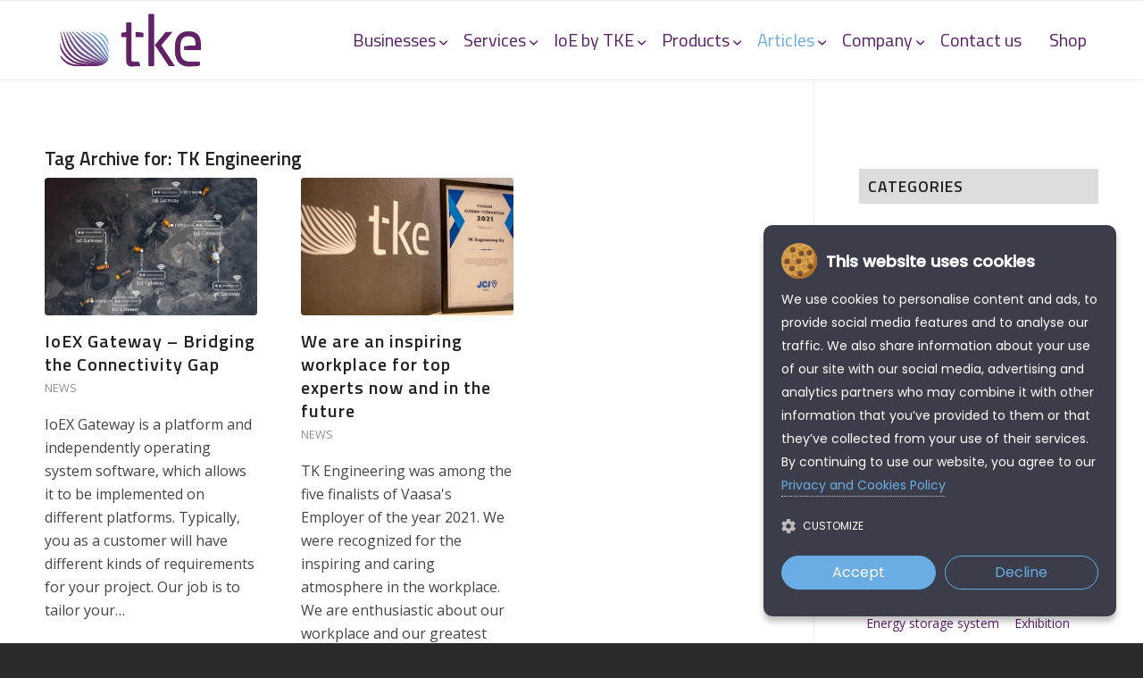

--- FILE ---
content_type: text/html; charset=UTF-8
request_url: https://tke.fi/tag/tk-engineering/
body_size: 19120
content:
<!DOCTYPE html>
<html lang="en-US" class="html_stretched responsive av-preloader-disabled  html_header_top html_logo_left html_main_nav_header html_menu_right html_slim html_header_sticky html_header_shrinking html_mobile_menu_tablet html_header_searchicon_disabled html_content_align_center html_header_unstick_top_disabled html_header_stretch_disabled html_elegant-blog html_modern-blog html_av-overlay-full html_av-submenu-noclone html_entry_id_15520 av-cookies-no-cookie-consent av-no-preview av-default-lightbox html_text_menu_active av-mobile-menu-switch-default">
<head>
<meta charset="UTF-8" />


<!-- mobile setting -->
<meta name="viewport" content="width=device-width, initial-scale=1">

<!-- Scripts/CSS and wp_head hook -->
<meta name='robots' content='index, follow, max-image-preview:large, max-snippet:-1, max-video-preview:-1' />

	<!-- This site is optimized with the Yoast SEO Premium plugin v24.0 (Yoast SEO v26.6) - https://yoast.com/wordpress/plugins/seo/ -->
	<title>TK Engineering Archives - TK Engineering Oy</title>
	<link rel="canonical" href="https://tke.fi/tag/tk-engineering/" />
	<meta property="og:locale" content="en_US" />
	<meta property="og:type" content="article" />
	<meta property="og:title" content="TK Engineering Archives" />
	<meta property="og:url" content="https://tke.fi/tag/tk-engineering/" />
	<meta property="og:site_name" content="TK Engineering Oy" />
	<meta name="twitter:card" content="summary_large_image" />
	<script type="application/ld+json" class="yoast-schema-graph">{"@context":"https://schema.org","@graph":[{"@type":"CollectionPage","@id":"https://tke.fi/tag/tk-engineering/","url":"https://tke.fi/tag/tk-engineering/","name":"TK Engineering Archives - TK Engineering Oy","isPartOf":{"@id":"https://tke.fi/#website"},"primaryImageOfPage":{"@id":"https://tke.fi/tag/tk-engineering/#primaryimage"},"image":{"@id":"https://tke.fi/tag/tk-engineering/#primaryimage"},"thumbnailUrl":"https://tke.fi/wp-content/uploads/2024/11/ioex-gateway-bridging-the-connectivity-gap.jpg","breadcrumb":{"@id":"https://tke.fi/tag/tk-engineering/#breadcrumb"},"inLanguage":"en-US"},{"@type":"ImageObject","inLanguage":"en-US","@id":"https://tke.fi/tag/tk-engineering/#primaryimage","url":"https://tke.fi/wp-content/uploads/2024/11/ioex-gateway-bridging-the-connectivity-gap.jpg","contentUrl":"https://tke.fi/wp-content/uploads/2024/11/ioex-gateway-bridging-the-connectivity-gap.jpg","width":840,"height":320,"caption":"ioex gateway bridging"},{"@type":"BreadcrumbList","@id":"https://tke.fi/tag/tk-engineering/#breadcrumb","itemListElement":[{"@type":"ListItem","position":1,"name":"Home","item":"https://tke.fi/"},{"@type":"ListItem","position":2,"name":"TK Engineering"}]},{"@type":"WebSite","@id":"https://tke.fi/#website","url":"https://tke.fi/","name":"TK Engineering Oy","description":"CAN expert - Projects, Solutions, Hardware and Software","publisher":{"@id":"https://tke.fi/#organization"},"potentialAction":[{"@type":"SearchAction","target":{"@type":"EntryPoint","urlTemplate":"https://tke.fi/?s={search_term_string}"},"query-input":{"@type":"PropertyValueSpecification","valueRequired":true,"valueName":"search_term_string"}}],"inLanguage":"en-US"},{"@type":"Organization","@id":"https://tke.fi/#organization","name":"TK Engineering Oy","url":"https://tke.fi/","logo":{"@type":"ImageObject","inLanguage":"en-US","@id":"https://tke.fi/#/schema/logo/image/","url":"https://tke.fi/wp-content/uploads/2021/04/TKE-Logo.jpg","contentUrl":"https://tke.fi/wp-content/uploads/2021/04/TKE-Logo.jpg","width":1500,"height":1000,"caption":"TK Engineering Oy"},"image":{"@id":"https://tke.fi/#/schema/logo/image/"},"sameAs":["https://www.facebook.com/tkengineeringoy","https://www.linkedin.com/company/877561/","https://www.youtube.com/channel/UCtFsYyheXXAhoNyPs2kKTGQ"]}]}</script>
	<!-- / Yoast SEO Premium plugin. -->


<link rel='dns-prefetch' href='//js-eu1.hs-scripts.com' />
<link rel="alternate" type="application/rss+xml" title="TK Engineering Oy &raquo; Feed" href="https://tke.fi/feed/" />
<link rel="alternate" type="application/rss+xml" title="TK Engineering Oy &raquo; Comments Feed" href="https://tke.fi/comments/feed/" />
	<script>
		 window.dataLayer = window.dataLayer || [];
		 function gtag(){dataLayer.push(arguments);}
		 gtag('consent', 'default', {
		   'ad_storage': 'denied',
		   'ad_user_data': 'denied',
		   'ad_personalization': 'denied',
		   'analytics_storage': 'denied'
		 });
	 </script>
	<!-- Google tag (gtag.js) -->
	<script async src="https://www.googletagmanager.com/gtag/js?id=G-ZKMV0WVRNE"></script>
	<script>
	window.dataLayer = window.dataLayer || [];
	function gtag(){dataLayer.push(arguments);}
	gtag('js', new Date());

	gtag('config', 'G-ZKMV0WVRNE');
	</script>
	<link rel="alternate" type="application/rss+xml" title="TK Engineering Oy &raquo; TK Engineering Tag Feed" href="https://tke.fi/tag/tk-engineering/feed/" />

<!-- google webfont font replacement -->

			<script type='text/javascript'>

				(function() {

					/*	check if webfonts are disabled by user setting via cookie - or user must opt in.	*/
					var html = document.getElementsByTagName('html')[0];
					var cookie_check = html.className.indexOf('av-cookies-needs-opt-in') >= 0 || html.className.indexOf('av-cookies-can-opt-out') >= 0;
					var allow_continue = true;
					var silent_accept_cookie = html.className.indexOf('av-cookies-user-silent-accept') >= 0;

					if( cookie_check && ! silent_accept_cookie )
					{
						if( ! document.cookie.match(/aviaCookieConsent/) || html.className.indexOf('av-cookies-session-refused') >= 0 )
						{
							allow_continue = false;
						}
						else
						{
							if( ! document.cookie.match(/aviaPrivacyRefuseCookiesHideBar/) )
							{
								allow_continue = false;
							}
							else if( ! document.cookie.match(/aviaPrivacyEssentialCookiesEnabled/) )
							{
								allow_continue = false;
							}
							else if( document.cookie.match(/aviaPrivacyGoogleWebfontsDisabled/) )
							{
								allow_continue = false;
							}
						}
					}

					if( allow_continue )
					{
						var f = document.createElement('link');

						f.type 	= 'text/css';
						f.rel 	= 'stylesheet';
						f.href 	= 'https://fonts.googleapis.com/css?family=Open+Sans:400,600%7CTitillium+Web:300,300italic,400,600,700&display=auto';
						f.id 	= 'avia-google-webfont';

						document.getElementsByTagName('head')[0].appendChild(f);
					}
				})();

			</script>
			<style id='wp-img-auto-sizes-contain-inline-css' type='text/css'>
img:is([sizes=auto i],[sizes^="auto," i]){contain-intrinsic-size:3000px 1500px}
/*# sourceURL=wp-img-auto-sizes-contain-inline-css */
</style>

<style id='wp-emoji-styles-inline-css' type='text/css'>

	img.wp-smiley, img.emoji {
		display: inline !important;
		border: none !important;
		box-shadow: none !important;
		height: 1em !important;
		width: 1em !important;
		margin: 0 0.07em !important;
		vertical-align: -0.1em !important;
		background: none !important;
		padding: 0 !important;
	}
/*# sourceURL=wp-emoji-styles-inline-css */
</style>
<link rel='stylesheet' id='wp-block-library-css' href='https://tke.fi/wp-includes/css/dist/block-library/style.min.css?ver=6.9' type='text/css' media='all' />
<link rel='stylesheet' id='wc-blocks-style-css' href='https://tke.fi/wp-content/plugins/woocommerce/assets/client/blocks/wc-blocks.css?ver=wc-10.4.3' type='text/css' media='all' />
<style id='global-styles-inline-css' type='text/css'>
:root{--wp--preset--aspect-ratio--square: 1;--wp--preset--aspect-ratio--4-3: 4/3;--wp--preset--aspect-ratio--3-4: 3/4;--wp--preset--aspect-ratio--3-2: 3/2;--wp--preset--aspect-ratio--2-3: 2/3;--wp--preset--aspect-ratio--16-9: 16/9;--wp--preset--aspect-ratio--9-16: 9/16;--wp--preset--color--black: #000000;--wp--preset--color--cyan-bluish-gray: #abb8c3;--wp--preset--color--white: #ffffff;--wp--preset--color--pale-pink: #f78da7;--wp--preset--color--vivid-red: #cf2e2e;--wp--preset--color--luminous-vivid-orange: #ff6900;--wp--preset--color--luminous-vivid-amber: #fcb900;--wp--preset--color--light-green-cyan: #7bdcb5;--wp--preset--color--vivid-green-cyan: #00d084;--wp--preset--color--pale-cyan-blue: #8ed1fc;--wp--preset--color--vivid-cyan-blue: #0693e3;--wp--preset--color--vivid-purple: #9b51e0;--wp--preset--color--metallic-red: #b02b2c;--wp--preset--color--maximum-yellow-red: #edae44;--wp--preset--color--yellow-sun: #eeee22;--wp--preset--color--palm-leaf: #83a846;--wp--preset--color--aero: #7bb0e7;--wp--preset--color--old-lavender: #745f7e;--wp--preset--color--steel-teal: #5f8789;--wp--preset--color--raspberry-pink: #d65799;--wp--preset--color--medium-turquoise: #4ecac2;--wp--preset--gradient--vivid-cyan-blue-to-vivid-purple: linear-gradient(135deg,rgb(6,147,227) 0%,rgb(155,81,224) 100%);--wp--preset--gradient--light-green-cyan-to-vivid-green-cyan: linear-gradient(135deg,rgb(122,220,180) 0%,rgb(0,208,130) 100%);--wp--preset--gradient--luminous-vivid-amber-to-luminous-vivid-orange: linear-gradient(135deg,rgb(252,185,0) 0%,rgb(255,105,0) 100%);--wp--preset--gradient--luminous-vivid-orange-to-vivid-red: linear-gradient(135deg,rgb(255,105,0) 0%,rgb(207,46,46) 100%);--wp--preset--gradient--very-light-gray-to-cyan-bluish-gray: linear-gradient(135deg,rgb(238,238,238) 0%,rgb(169,184,195) 100%);--wp--preset--gradient--cool-to-warm-spectrum: linear-gradient(135deg,rgb(74,234,220) 0%,rgb(151,120,209) 20%,rgb(207,42,186) 40%,rgb(238,44,130) 60%,rgb(251,105,98) 80%,rgb(254,248,76) 100%);--wp--preset--gradient--blush-light-purple: linear-gradient(135deg,rgb(255,206,236) 0%,rgb(152,150,240) 100%);--wp--preset--gradient--blush-bordeaux: linear-gradient(135deg,rgb(254,205,165) 0%,rgb(254,45,45) 50%,rgb(107,0,62) 100%);--wp--preset--gradient--luminous-dusk: linear-gradient(135deg,rgb(255,203,112) 0%,rgb(199,81,192) 50%,rgb(65,88,208) 100%);--wp--preset--gradient--pale-ocean: linear-gradient(135deg,rgb(255,245,203) 0%,rgb(182,227,212) 50%,rgb(51,167,181) 100%);--wp--preset--gradient--electric-grass: linear-gradient(135deg,rgb(202,248,128) 0%,rgb(113,206,126) 100%);--wp--preset--gradient--midnight: linear-gradient(135deg,rgb(2,3,129) 0%,rgb(40,116,252) 100%);--wp--preset--font-size--small: 1rem;--wp--preset--font-size--medium: 1.125rem;--wp--preset--font-size--large: 1.75rem;--wp--preset--font-size--x-large: clamp(1.75rem, 3vw, 2.25rem);--wp--preset--spacing--20: 0.44rem;--wp--preset--spacing--30: 0.67rem;--wp--preset--spacing--40: 1rem;--wp--preset--spacing--50: 1.5rem;--wp--preset--spacing--60: 2.25rem;--wp--preset--spacing--70: 3.38rem;--wp--preset--spacing--80: 5.06rem;--wp--preset--shadow--natural: 6px 6px 9px rgba(0, 0, 0, 0.2);--wp--preset--shadow--deep: 12px 12px 50px rgba(0, 0, 0, 0.4);--wp--preset--shadow--sharp: 6px 6px 0px rgba(0, 0, 0, 0.2);--wp--preset--shadow--outlined: 6px 6px 0px -3px rgb(255, 255, 255), 6px 6px rgb(0, 0, 0);--wp--preset--shadow--crisp: 6px 6px 0px rgb(0, 0, 0);}:root { --wp--style--global--content-size: 800px;--wp--style--global--wide-size: 1130px; }:where(body) { margin: 0; }.wp-site-blocks > .alignleft { float: left; margin-right: 2em; }.wp-site-blocks > .alignright { float: right; margin-left: 2em; }.wp-site-blocks > .aligncenter { justify-content: center; margin-left: auto; margin-right: auto; }:where(.is-layout-flex){gap: 0.5em;}:where(.is-layout-grid){gap: 0.5em;}.is-layout-flow > .alignleft{float: left;margin-inline-start: 0;margin-inline-end: 2em;}.is-layout-flow > .alignright{float: right;margin-inline-start: 2em;margin-inline-end: 0;}.is-layout-flow > .aligncenter{margin-left: auto !important;margin-right: auto !important;}.is-layout-constrained > .alignleft{float: left;margin-inline-start: 0;margin-inline-end: 2em;}.is-layout-constrained > .alignright{float: right;margin-inline-start: 2em;margin-inline-end: 0;}.is-layout-constrained > .aligncenter{margin-left: auto !important;margin-right: auto !important;}.is-layout-constrained > :where(:not(.alignleft):not(.alignright):not(.alignfull)){max-width: var(--wp--style--global--content-size);margin-left: auto !important;margin-right: auto !important;}.is-layout-constrained > .alignwide{max-width: var(--wp--style--global--wide-size);}body .is-layout-flex{display: flex;}.is-layout-flex{flex-wrap: wrap;align-items: center;}.is-layout-flex > :is(*, div){margin: 0;}body .is-layout-grid{display: grid;}.is-layout-grid > :is(*, div){margin: 0;}body{padding-top: 0px;padding-right: 0px;padding-bottom: 0px;padding-left: 0px;}a:where(:not(.wp-element-button)){text-decoration: underline;}:root :where(.wp-element-button, .wp-block-button__link){background-color: #32373c;border-width: 0;color: #fff;font-family: inherit;font-size: inherit;font-style: inherit;font-weight: inherit;letter-spacing: inherit;line-height: inherit;padding-top: calc(0.667em + 2px);padding-right: calc(1.333em + 2px);padding-bottom: calc(0.667em + 2px);padding-left: calc(1.333em + 2px);text-decoration: none;text-transform: inherit;}.has-black-color{color: var(--wp--preset--color--black) !important;}.has-cyan-bluish-gray-color{color: var(--wp--preset--color--cyan-bluish-gray) !important;}.has-white-color{color: var(--wp--preset--color--white) !important;}.has-pale-pink-color{color: var(--wp--preset--color--pale-pink) !important;}.has-vivid-red-color{color: var(--wp--preset--color--vivid-red) !important;}.has-luminous-vivid-orange-color{color: var(--wp--preset--color--luminous-vivid-orange) !important;}.has-luminous-vivid-amber-color{color: var(--wp--preset--color--luminous-vivid-amber) !important;}.has-light-green-cyan-color{color: var(--wp--preset--color--light-green-cyan) !important;}.has-vivid-green-cyan-color{color: var(--wp--preset--color--vivid-green-cyan) !important;}.has-pale-cyan-blue-color{color: var(--wp--preset--color--pale-cyan-blue) !important;}.has-vivid-cyan-blue-color{color: var(--wp--preset--color--vivid-cyan-blue) !important;}.has-vivid-purple-color{color: var(--wp--preset--color--vivid-purple) !important;}.has-metallic-red-color{color: var(--wp--preset--color--metallic-red) !important;}.has-maximum-yellow-red-color{color: var(--wp--preset--color--maximum-yellow-red) !important;}.has-yellow-sun-color{color: var(--wp--preset--color--yellow-sun) !important;}.has-palm-leaf-color{color: var(--wp--preset--color--palm-leaf) !important;}.has-aero-color{color: var(--wp--preset--color--aero) !important;}.has-old-lavender-color{color: var(--wp--preset--color--old-lavender) !important;}.has-steel-teal-color{color: var(--wp--preset--color--steel-teal) !important;}.has-raspberry-pink-color{color: var(--wp--preset--color--raspberry-pink) !important;}.has-medium-turquoise-color{color: var(--wp--preset--color--medium-turquoise) !important;}.has-black-background-color{background-color: var(--wp--preset--color--black) !important;}.has-cyan-bluish-gray-background-color{background-color: var(--wp--preset--color--cyan-bluish-gray) !important;}.has-white-background-color{background-color: var(--wp--preset--color--white) !important;}.has-pale-pink-background-color{background-color: var(--wp--preset--color--pale-pink) !important;}.has-vivid-red-background-color{background-color: var(--wp--preset--color--vivid-red) !important;}.has-luminous-vivid-orange-background-color{background-color: var(--wp--preset--color--luminous-vivid-orange) !important;}.has-luminous-vivid-amber-background-color{background-color: var(--wp--preset--color--luminous-vivid-amber) !important;}.has-light-green-cyan-background-color{background-color: var(--wp--preset--color--light-green-cyan) !important;}.has-vivid-green-cyan-background-color{background-color: var(--wp--preset--color--vivid-green-cyan) !important;}.has-pale-cyan-blue-background-color{background-color: var(--wp--preset--color--pale-cyan-blue) !important;}.has-vivid-cyan-blue-background-color{background-color: var(--wp--preset--color--vivid-cyan-blue) !important;}.has-vivid-purple-background-color{background-color: var(--wp--preset--color--vivid-purple) !important;}.has-metallic-red-background-color{background-color: var(--wp--preset--color--metallic-red) !important;}.has-maximum-yellow-red-background-color{background-color: var(--wp--preset--color--maximum-yellow-red) !important;}.has-yellow-sun-background-color{background-color: var(--wp--preset--color--yellow-sun) !important;}.has-palm-leaf-background-color{background-color: var(--wp--preset--color--palm-leaf) !important;}.has-aero-background-color{background-color: var(--wp--preset--color--aero) !important;}.has-old-lavender-background-color{background-color: var(--wp--preset--color--old-lavender) !important;}.has-steel-teal-background-color{background-color: var(--wp--preset--color--steel-teal) !important;}.has-raspberry-pink-background-color{background-color: var(--wp--preset--color--raspberry-pink) !important;}.has-medium-turquoise-background-color{background-color: var(--wp--preset--color--medium-turquoise) !important;}.has-black-border-color{border-color: var(--wp--preset--color--black) !important;}.has-cyan-bluish-gray-border-color{border-color: var(--wp--preset--color--cyan-bluish-gray) !important;}.has-white-border-color{border-color: var(--wp--preset--color--white) !important;}.has-pale-pink-border-color{border-color: var(--wp--preset--color--pale-pink) !important;}.has-vivid-red-border-color{border-color: var(--wp--preset--color--vivid-red) !important;}.has-luminous-vivid-orange-border-color{border-color: var(--wp--preset--color--luminous-vivid-orange) !important;}.has-luminous-vivid-amber-border-color{border-color: var(--wp--preset--color--luminous-vivid-amber) !important;}.has-light-green-cyan-border-color{border-color: var(--wp--preset--color--light-green-cyan) !important;}.has-vivid-green-cyan-border-color{border-color: var(--wp--preset--color--vivid-green-cyan) !important;}.has-pale-cyan-blue-border-color{border-color: var(--wp--preset--color--pale-cyan-blue) !important;}.has-vivid-cyan-blue-border-color{border-color: var(--wp--preset--color--vivid-cyan-blue) !important;}.has-vivid-purple-border-color{border-color: var(--wp--preset--color--vivid-purple) !important;}.has-metallic-red-border-color{border-color: var(--wp--preset--color--metallic-red) !important;}.has-maximum-yellow-red-border-color{border-color: var(--wp--preset--color--maximum-yellow-red) !important;}.has-yellow-sun-border-color{border-color: var(--wp--preset--color--yellow-sun) !important;}.has-palm-leaf-border-color{border-color: var(--wp--preset--color--palm-leaf) !important;}.has-aero-border-color{border-color: var(--wp--preset--color--aero) !important;}.has-old-lavender-border-color{border-color: var(--wp--preset--color--old-lavender) !important;}.has-steel-teal-border-color{border-color: var(--wp--preset--color--steel-teal) !important;}.has-raspberry-pink-border-color{border-color: var(--wp--preset--color--raspberry-pink) !important;}.has-medium-turquoise-border-color{border-color: var(--wp--preset--color--medium-turquoise) !important;}.has-vivid-cyan-blue-to-vivid-purple-gradient-background{background: var(--wp--preset--gradient--vivid-cyan-blue-to-vivid-purple) !important;}.has-light-green-cyan-to-vivid-green-cyan-gradient-background{background: var(--wp--preset--gradient--light-green-cyan-to-vivid-green-cyan) !important;}.has-luminous-vivid-amber-to-luminous-vivid-orange-gradient-background{background: var(--wp--preset--gradient--luminous-vivid-amber-to-luminous-vivid-orange) !important;}.has-luminous-vivid-orange-to-vivid-red-gradient-background{background: var(--wp--preset--gradient--luminous-vivid-orange-to-vivid-red) !important;}.has-very-light-gray-to-cyan-bluish-gray-gradient-background{background: var(--wp--preset--gradient--very-light-gray-to-cyan-bluish-gray) !important;}.has-cool-to-warm-spectrum-gradient-background{background: var(--wp--preset--gradient--cool-to-warm-spectrum) !important;}.has-blush-light-purple-gradient-background{background: var(--wp--preset--gradient--blush-light-purple) !important;}.has-blush-bordeaux-gradient-background{background: var(--wp--preset--gradient--blush-bordeaux) !important;}.has-luminous-dusk-gradient-background{background: var(--wp--preset--gradient--luminous-dusk) !important;}.has-pale-ocean-gradient-background{background: var(--wp--preset--gradient--pale-ocean) !important;}.has-electric-grass-gradient-background{background: var(--wp--preset--gradient--electric-grass) !important;}.has-midnight-gradient-background{background: var(--wp--preset--gradient--midnight) !important;}.has-small-font-size{font-size: var(--wp--preset--font-size--small) !important;}.has-medium-font-size{font-size: var(--wp--preset--font-size--medium) !important;}.has-large-font-size{font-size: var(--wp--preset--font-size--large) !important;}.has-x-large-font-size{font-size: var(--wp--preset--font-size--x-large) !important;}
/*# sourceURL=global-styles-inline-css */
</style>

<link rel='stylesheet' id='seoaic_front_main_css-css' href='https://tke.fi/wp-content/plugins/seoai-client/assets/css/front.min.css?ver=2.21.25' type='text/css' media='all' />
<style id='seoaic_front_main_css-inline-css' type='text/css'>

            .seoaic-multistep-form {
                border-radius: 0px !important;
                border: 0px solid #000 !important;
            }

            .seoaic-multistep-form .seoaic-ms-chat-header {
                background: #000;
                color: #fff;
            }

            .seoaic-multistep-form .seoaic-ms-steps-wrapper {
                background-color: #fff !important;
            }

            div.seoaic-multistep-form .seoaic-ms-step-question {
                background: #fff;
                color: #100717;
                font-size: 13px;
                border-radius: 0px;
                border: 0px solid #000 !important;
            }

            .seoaic-multistep-form .seoaic-ms-text-message-wrapper {
                background: #fff;
                color: #100717;
                font-size: 13px ;
                border-radius: 0px;
                border: 0px solid #000;
            }
            .seoaic-multistep-form .seoaic-ms-multi-items-wrapper label {
                background: #fff;
                color: #100717;
                font-size: 13px;
                border-radius: 0px;
                border: 0px solid #000;
            }

            .seoaic-multistep-form .seoaic-ms-textarea-content textarea {
                border-radius: 0px;
                outline: 1px solid #fff;
            }

            .seoaic-multistep-form .seoaic-ms-contact-fields-wrapper {
                background: #fff;
                border-radius: 0px;
                border: 0px solid #000;
            }

            .seoaic-multistep-form .seoaic-ms-contact-field {
                border-radius: 0px;
                outline: 1px solid #fff;
                font-size: 13px;
            }

            .seoaic-multistep-form .seoaic-ms-contact-field-content label {
                color: #100717;
                font-size: 13px;
            }

            .seoaic-multistep-form .seoaic-ms-buttons-wrapper button {
                background: #fff !important;
                color: #100717 !important;
                font-size: 13px !important;
                border-radius: 0px !important;
                border: 0px solid #000 !important;
            }

            .seoaic-multistep-form .seoaic-ms-answer-item {
                background: #fff;
                color: #100717;
                font-size: 13px;
                border-radius: 0px;
                border: 0px solid #000;
            }

            .seoaic-multistep-form .seoaic-ms-bot-icon.show {
                background-color: #000;
                background-size: 100% 100%;
                background-position: center center;
                background-repeat: no-repeat;
                border-radius: 0px;
                border: 0px solid #000;
                width: 46px;
                height: 46px;
                left: 0;
                box-sizing: content-box;
            }

            .seoaic-multistep-form .seoaic-multistep-progress {
                height: 5px;
                background-color: #000;
            }

            .seoaic-ms-open,
            .seoaic-ms-closed-msg {
                background-color: #000;
                color: #fff;
            }

            .seoaic-ms-closed-msg-close-icon {
                color: #fff;
            }

            .seoaic-ms-clised-msg-connector {
                background-color: #000;
            }
        


            .seoaic-ia-buttons-content button {
                background: #fff;
                color: #100717;
                font-size: 13px;
                border-radius: 0px;
                border: 0px solid #000;
            }

            .seoaic-ia-multi-items-wrapper label {
                background: #fff;
                color: #100717;
                font-size: 13px;
                border-radius: 0px;
                border: 0px solid #000;
            }

            .seoaic-ia-textarea-content textarea {
                border-radius: 0px;
                outline: 1px solid #fff;
            }

        
/*# sourceURL=seoaic_front_main_css-inline-css */
</style>
<link rel='stylesheet' id='dashicons-css' href='https://tke.fi/wp-includes/css/dashicons.min.css?ver=6.9' type='text/css' media='all' />
<style id='woocommerce-inline-inline-css' type='text/css'>
.woocommerce form .form-row .required { visibility: visible; }
/*# sourceURL=woocommerce-inline-inline-css */
</style>
<link rel='stylesheet' id='aws-style-css' href='https://tke.fi/wp-content/plugins/advanced-woo-search/assets/css/common.min.css?ver=3.52' type='text/css' media='all' />
<link rel='stylesheet' id='bambora_online_checkout_front_style-css' href='https://tke.fi/wp-content/plugins/bambora-online-checkout/assets/style/bambora-online-checkout-front.css?ver=8.0.4' type='text/css' media='all' />
<link rel='stylesheet' id='avia-merged-styles-css' href='https://tke.fi/wp-content/uploads/dynamic_avia/avia-merged-styles-80432b5906b3f44208f4de26e28a5163---696ff7e378269.css' type='text/css' media='all' />
<script type="text/javascript" src="https://tke.fi/wp-includes/js/jquery/jquery.min.js?ver=3.7.1" id="jquery-core-js"></script>
<script type="text/javascript" src="https://tke.fi/wp-includes/js/jquery/jquery-migrate.min.js?ver=3.4.1" id="jquery-migrate-js"></script>
<script type="text/javascript" src="https://tke.fi/wp-content/plugins/woocommerce/assets/js/js-cookie/js.cookie.min.js?ver=2.1.4-wc.10.4.3" id="wc-js-cookie-js" defer="defer" data-wp-strategy="defer"></script>
<script type="text/javascript" id="wc-cart-fragments-js-extra">
/* <![CDATA[ */
var wc_cart_fragments_params = {"ajax_url":"/wp-admin/admin-ajax.php","wc_ajax_url":"/?wc-ajax=%%endpoint%%","cart_hash_key":"wc_cart_hash_ca517290d0e7bb7910a2a50a4ac8d7fb","fragment_name":"wc_fragments_ca517290d0e7bb7910a2a50a4ac8d7fb","request_timeout":"5000"};
//# sourceURL=wc-cart-fragments-js-extra
/* ]]> */
</script>
<script type="text/javascript" src="https://tke.fi/wp-content/plugins/woocommerce/assets/js/frontend/cart-fragments.min.js?ver=10.4.3" id="wc-cart-fragments-js" defer="defer" data-wp-strategy="defer"></script>
<script type="text/javascript" src="https://tke.fi/wp-content/plugins/woocommerce/assets/js/jquery-blockui/jquery.blockUI.min.js?ver=2.7.0-wc.10.4.3" id="wc-jquery-blockui-js" defer="defer" data-wp-strategy="defer"></script>
<script type="text/javascript" id="woocommerce-js-extra">
/* <![CDATA[ */
var woocommerce_params = {"ajax_url":"/wp-admin/admin-ajax.php","wc_ajax_url":"/?wc-ajax=%%endpoint%%","i18n_password_show":"Show password","i18n_password_hide":"Hide password"};
//# sourceURL=woocommerce-js-extra
/* ]]> */
</script>
<script type="text/javascript" src="https://tke.fi/wp-content/plugins/woocommerce/assets/js/frontend/woocommerce.min.js?ver=10.4.3" id="woocommerce-js" defer="defer" data-wp-strategy="defer"></script>
<script type="text/javascript" src="https://tke.fi/wp-content/uploads/dynamic_avia/avia-head-scripts-4f5eead831c86c2e16cfa55444a254ca---696ff7e38052b.js" id="avia-head-scripts-js"></script>
<link rel="https://api.w.org/" href="https://tke.fi/wp-json/" /><link rel="alternate" title="JSON" type="application/json" href="https://tke.fi/wp-json/wp/v2/tags/2285" /><link rel="EditURI" type="application/rsd+xml" title="RSD" href="https://tke.fi/xmlrpc.php?rsd" />
<meta name="generator" content="WordPress 6.9" />
<meta name="generator" content="WooCommerce 10.4.3" />
			<!-- DO NOT COPY THIS SNIPPET! Start of Page Analytics Tracking for HubSpot WordPress plugin v11.3.33-->
			<script class="hsq-set-content-id" data-content-id="listing-page">
				var _hsq = _hsq || [];
				_hsq.push(["setContentType", "listing-page"]);
			</script>
			<!-- DO NOT COPY THIS SNIPPET! End of Page Analytics Tracking for HubSpot WordPress plugin -->
			<style>.post-thumbnail img[src$='.svg'] { width: 100%; height: auto; }</style><meta name="google-site-verification" content="Y6uqzVM7j_W-07W7uXtPOJhn3BgPF5kSBimdFD-9hi4" />
	<script>(function(w,d,s,l,i){w[l]=w[l]||[];w[l].push({'gtm.start':
	new Date().getTime(),event:'gtm.js'});var f=d.getElementsByTagName(s)[0],
	j=d.createElement(s),dl=l!='dataLayer'?'&l='+l:'';j.async=true;j.src=
	'https://www.googletagmanager.com/gtm.js?id='+i+dl;f.parentNode.insertBefore(j,f);
	})(window,document,'script','dataLayer','GTM-WHGDNQ6');</script>
	   <script>
	   jQuery(document).ready(function($) {
		   cookieNoticePro.init();
	   });
	   const injectScripts = () => {}
   </script>
           <script type="text/javascript">
            (function(c,l,a,r,i,t,y){
                c[a]=c[a]||function(){(c[a].q=c[a].q||[]).push(arguments)};
                t=l.createElement(r);t.async=1;t.src="https://www.clarity.ms/tag/"+i;
                y=l.getElementsByTagName(r)[0];y.parentNode.insertBefore(t,y);
            })(window, document, "clarity", "script", "rysd7r6phk");
        </script>
        
<link rel="icon" href="https://tke.fi/wp-content/uploads/2019/09/tke_favicon.png" type="image/png">
<!--[if lt IE 9]><script src="https://tke.fi/wp-content/themes/enfold/js/html5shiv.js"></script><![endif]--><link rel="profile" href="https://gmpg.org/xfn/11" />
<link rel="alternate" type="application/rss+xml" title="TK Engineering Oy RSS2 Feed" href="https://tke.fi/feed/" />
<link rel="pingback" href="https://tke.fi/xmlrpc.php" />
	<noscript><style>.woocommerce-product-gallery{ opacity: 1 !important; }</style></noscript>
	
<!-- To speed up the rendering and to display the site as fast as possible to the user we include some styles and scripts for above the fold content inline -->
<script type="text/javascript">'use strict';var avia_is_mobile=!1;if(/Android|webOS|iPhone|iPad|iPod|BlackBerry|IEMobile|Opera Mini/i.test(navigator.userAgent)&&'ontouchstart' in document.documentElement){avia_is_mobile=!0;document.documentElement.className+=' avia_mobile '}
else{document.documentElement.className+=' avia_desktop '};document.documentElement.className+=' js_active ';(function(){var e=['-webkit-','-moz-','-ms-',''],n='',o=!1,a=!1;for(var t in e){if(e[t]+'transform' in document.documentElement.style){o=!0;n=e[t]+'transform'};if(e[t]+'perspective' in document.documentElement.style){a=!0}};if(o){document.documentElement.className+=' avia_transform '};if(a){document.documentElement.className+=' avia_transform3d '};if(typeof document.getElementsByClassName=='function'&&typeof document.documentElement.getBoundingClientRect=='function'&&avia_is_mobile==!1){if(n&&window.innerHeight>0){setTimeout(function(){var e=0,o={},a=0,t=document.getElementsByClassName('av-parallax'),i=window.pageYOffset||document.documentElement.scrollTop;for(e=0;e<t.length;e++){t[e].style.top='0px';o=t[e].getBoundingClientRect();a=Math.ceil((window.innerHeight+i-o.top)*0.3);t[e].style[n]='translate(0px, '+a+'px)';t[e].style.top='auto';t[e].className+=' enabled-parallax '}},50)}}})();</script><style type="text/css">
		@font-face {font-family: 'entypo-fontello-enfold'; font-weight: normal; font-style: normal; font-display: auto;
		src: url('https://tke.fi/wp-content/themes/enfold/config-templatebuilder/avia-template-builder/assets/fonts/entypo-fontello-enfold/entypo-fontello-enfold.woff2') format('woff2'),
		url('https://tke.fi/wp-content/themes/enfold/config-templatebuilder/avia-template-builder/assets/fonts/entypo-fontello-enfold/entypo-fontello-enfold.woff') format('woff'),
		url('https://tke.fi/wp-content/themes/enfold/config-templatebuilder/avia-template-builder/assets/fonts/entypo-fontello-enfold/entypo-fontello-enfold.ttf') format('truetype'),
		url('https://tke.fi/wp-content/themes/enfold/config-templatebuilder/avia-template-builder/assets/fonts/entypo-fontello-enfold/entypo-fontello-enfold.svg#entypo-fontello-enfold') format('svg'),
		url('https://tke.fi/wp-content/themes/enfold/config-templatebuilder/avia-template-builder/assets/fonts/entypo-fontello-enfold/entypo-fontello-enfold.eot'),
		url('https://tke.fi/wp-content/themes/enfold/config-templatebuilder/avia-template-builder/assets/fonts/entypo-fontello-enfold/entypo-fontello-enfold.eot?#iefix') format('embedded-opentype');
		}

		#top .avia-font-entypo-fontello-enfold, body .avia-font-entypo-fontello-enfold, html body [data-av_iconfont='entypo-fontello-enfold']:before{ font-family: 'entypo-fontello-enfold'; }
		
		@font-face {font-family: 'entypo-fontello'; font-weight: normal; font-style: normal; font-display: auto;
		src: url('https://tke.fi/wp-content/themes/enfold/config-templatebuilder/avia-template-builder/assets/fonts/entypo-fontello/entypo-fontello.woff2') format('woff2'),
		url('https://tke.fi/wp-content/themes/enfold/config-templatebuilder/avia-template-builder/assets/fonts/entypo-fontello/entypo-fontello.woff') format('woff'),
		url('https://tke.fi/wp-content/themes/enfold/config-templatebuilder/avia-template-builder/assets/fonts/entypo-fontello/entypo-fontello.ttf') format('truetype'),
		url('https://tke.fi/wp-content/themes/enfold/config-templatebuilder/avia-template-builder/assets/fonts/entypo-fontello/entypo-fontello.svg#entypo-fontello') format('svg'),
		url('https://tke.fi/wp-content/themes/enfold/config-templatebuilder/avia-template-builder/assets/fonts/entypo-fontello/entypo-fontello.eot'),
		url('https://tke.fi/wp-content/themes/enfold/config-templatebuilder/avia-template-builder/assets/fonts/entypo-fontello/entypo-fontello.eot?#iefix') format('embedded-opentype');
		}

		#top .avia-font-entypo-fontello, body .avia-font-entypo-fontello, html body [data-av_iconfont='entypo-fontello']:before{ font-family: 'entypo-fontello'; }
		
		@font-face {font-family: 'fontello'; font-weight: normal; font-style: normal; font-display: auto;
		src: url('https://tke.fi/wp-content/uploads/dynamic_avia/avia_icon_fonts/fontello/fontello.woff2') format('woff2'),
		url('https://tke.fi/wp-content/uploads/dynamic_avia/avia_icon_fonts/fontello/fontello.woff') format('woff'),
		url('https://tke.fi/wp-content/uploads/dynamic_avia/avia_icon_fonts/fontello/fontello.ttf') format('truetype'),
		url('https://tke.fi/wp-content/uploads/dynamic_avia/avia_icon_fonts/fontello/fontello.svg#fontello') format('svg'),
		url('https://tke.fi/wp-content/uploads/dynamic_avia/avia_icon_fonts/fontello/fontello.eot'),
		url('https://tke.fi/wp-content/uploads/dynamic_avia/avia_icon_fonts/fontello/fontello.eot?#iefix') format('embedded-opentype');
		}

		#top .avia-font-fontello, body .avia-font-fontello, html body [data-av_iconfont='fontello']:before{ font-family: 'fontello'; }
		</style>
<link rel='stylesheet' id='cookienoticepro-css-css' href='https://tke.fi/wp-content/themes/tke/cookienoticepro.style.css?ver=6.9' type='text/css' media='all' />
</head>

<body id="top" class="archive tag tag-tk-engineering tag-2285 wp-theme-enfold wp-child-theme-tke stretched rtl_columns av-curtain-numeric open_sans  theme-enfold woocommerce-no-js avia-responsive-images-support avia-woocommerce-30 av-recaptcha-enabled av-google-badge-hide" itemscope="itemscope" itemtype="https://schema.org/WebPage" >

	
	<div id='wrap_all'>

	
<header id='header' class='all_colors header_color light_bg_color  av_header_top av_logo_left av_main_nav_header av_menu_right av_slim av_header_sticky av_header_shrinking av_header_stretch_disabled av_mobile_menu_tablet av_header_searchicon_disabled av_header_unstick_top_disabled av_bottom_nav_disabled  av_alternate_logo_active av_header_border_disabled' aria-label="Header" data-av_shrink_factor='50' role="banner" itemscope="itemscope" itemtype="https://schema.org/WPHeader" >

		<div  id='header_main' class='container_wrap container_wrap_logo'>

        <ul  class = 'menu-item cart_dropdown ' data-success='was added to the cart'><li class="cart_dropdown_first"><a class='cart_dropdown_link avia-svg-icon avia-font-svg_entypo-fontello' href='https://tke.fi/cart/'><div class="av-cart-container" data-av_svg_icon='basket' data-av_iconset='svg_entypo-fontello'><svg version="1.1" xmlns="http://www.w3.org/2000/svg" width="29" height="32" viewBox="0 0 29 32" preserveAspectRatio="xMidYMid meet" aria-labelledby='av-svg-title-1' aria-describedby='av-svg-desc-1' role="graphics-symbol" aria-hidden="true">
<title id='av-svg-title-1'>Shopping Cart</title>
<desc id='av-svg-desc-1'>Shopping Cart</desc>
<path d="M4.8 27.2q0-1.28 0.96-2.24t2.24-0.96q1.344 0 2.272 0.96t0.928 2.24q0 1.344-0.928 2.272t-2.272 0.928q-1.28 0-2.24-0.928t-0.96-2.272zM20.8 27.2q0-1.28 0.96-2.24t2.24-0.96q1.344 0 2.272 0.96t0.928 2.24q0 1.344-0.928 2.272t-2.272 0.928q-1.28 0-2.24-0.928t-0.96-2.272zM10.496 19.648q-1.152 0.32-1.088 0.736t1.408 0.416h17.984v2.432q0 0.64-0.64 0.64h-20.928q-0.64 0-0.64-0.64v-2.432l-0.32-1.472-3.136-14.528h-3.136v-2.56q0-0.64 0.64-0.64h4.992q0.64 0 0.64 0.64v2.752h22.528v8.768q0 0.704-0.576 0.832z"></path>
</svg></div><span class='av-cart-counter '>0</span><span class="avia_hidden_link_text">Shopping Cart</span></a><!--<span class='cart_subtotal'><span class="woocommerce-Price-amount amount"><bdi>0,00&nbsp;<span class="woocommerce-Price-currencySymbol">&euro;</span></bdi></span></span>--><div class="dropdown_widget dropdown_widget_cart"><div class="avia-arrow"></div><div class="widget_shopping_cart_content"></div></div></li></ul><div class='container av-logo-container'><div class='inner-container'><span class='logo avia-standard-logo'><a href='https://tke.fi/' class='' aria-label='TK Engineering' title='TK Engineering'><img src="https://tke.fi/wp-content/uploads/2022/10/tke_logo.png" srcset="https://tke.fi/wp-content/uploads/2022/10/tke_logo.png 680w, https://tke.fi/wp-content/uploads/2022/10/tke_logo-300x138.png 300w, https://tke.fi/wp-content/uploads/2022/10/tke_logo-450x206.png 450w, https://tke.fi/wp-content/uploads/2022/10/tke_logo-600x275.png 600w" sizes="(max-width: 680px) 100vw, 680px" height="100" width="300" alt='TK Engineering Oy' title='TK Engineering' /></a></span><nav class='main_menu' data-selectname='Select a page'  role="navigation" itemscope="itemscope" itemtype="https://schema.org/SiteNavigationElement" ><div class="avia-menu av-main-nav-wrap"><ul role="menu" class="menu av-main-nav" id="avia-menu"><li role="menuitem" id="menu-item-16310" class="menu-item menu-item-type-post_type menu-item-object-page menu-item-has-children menu-item-top-level menu-item-top-level-1"><a href="https://tke.fi/businesses/" itemprop="url" tabindex="0"><span class="avia-bullet"></span><span class="avia-menu-text">Businesses</span><span class="avia-menu-fx"><span class="avia-arrow-wrap"><span class="avia-arrow"></span></span></span></a>


<ul class="sub-menu">
	<li role="menuitem" id="menu-item-16314" class="menu-item menu-item-type-post_type menu-item-object-page"><a href="https://tke.fi/businesses/defence/" itemprop="url" tabindex="0"><span class="avia-bullet"></span><span class="avia-menu-text">Defence</span></a></li>
	<li role="menuitem" id="menu-item-16313" class="menu-item menu-item-type-post_type menu-item-object-page"><a href="https://tke.fi/businesses/energy/" itemprop="url" tabindex="0"><span class="avia-bullet"></span><span class="avia-menu-text">Energy</span></a></li>
	<li role="menuitem" id="menu-item-16312" class="menu-item menu-item-type-post_type menu-item-object-page"><a href="https://tke.fi/businesses/marine/" itemprop="url" tabindex="0"><span class="avia-bullet"></span><span class="avia-menu-text">Marine</span></a></li>
	<li role="menuitem" id="menu-item-16311" class="menu-item menu-item-type-post_type menu-item-object-page"><a href="https://tke.fi/businesses/off-highway-vehicles/" itemprop="url" tabindex="0"><span class="avia-bullet"></span><span class="avia-menu-text">Off-Highway Vehicles</span></a></li>
</ul>
</li>
<li role="menuitem" id="menu-item-4573" class="menu-item menu-item-type-post_type menu-item-object-page menu-item-has-children menu-item-top-level menu-item-top-level-2"><a href="https://tke.fi/services/" itemprop="url" tabindex="0"><span class="avia-bullet"></span><span class="avia-menu-text">Services</span><span class="avia-menu-fx"><span class="avia-arrow-wrap"><span class="avia-arrow"></span></span></span></a>


<ul class="sub-menu">
	<li role="menuitem" id="menu-item-4574" class="menu-item menu-item-type-post_type menu-item-object-page"><a href="https://tke.fi/services/control-system-design/" itemprop="url" tabindex="0"><span class="avia-bullet"></span><span class="avia-menu-text">Control system design</span></a></li>
	<li role="menuitem" id="menu-item-4577" class="menu-item menu-item-type-post_type menu-item-object-page"><a href="https://tke.fi/services/testing/" itemprop="url" tabindex="0"><span class="avia-bullet"></span><span class="avia-menu-text">Testing &#038; Troubleshooting</span></a></li>
	<li role="menuitem" id="menu-item-4576" class="menu-item menu-item-type-post_type menu-item-object-page"><a href="https://tke.fi/services/research-pre-study/" itemprop="url" tabindex="0"><span class="avia-bullet"></span><span class="avia-menu-text">Research / Pre-Study</span></a></li>
	<li role="menuitem" id="menu-item-4575" class="menu-item menu-item-type-post_type menu-item-object-page"><a href="https://tke.fi/services/product-development/" itemprop="url" tabindex="0"><span class="avia-bullet"></span><span class="avia-menu-text">Product development</span></a></li>
	<li role="menuitem" id="menu-item-4578" class="menu-item menu-item-type-post_type menu-item-object-page"><a href="https://tke.fi/services/training/" itemprop="url" tabindex="0"><span class="avia-bullet"></span><span class="avia-menu-text">Training</span></a></li>
</ul>
</li>
<li role="menuitem" id="menu-item-13112" class="menu-item menu-item-type-post_type menu-item-object-page menu-item-has-children menu-item-top-level menu-item-top-level-3"><a href="https://tke.fi/ioe-by-tke/" itemprop="url" tabindex="0"><span class="avia-bullet"></span><span class="avia-menu-text">IoE by TKE</span><span class="avia-menu-fx"><span class="avia-arrow-wrap"><span class="avia-arrow"></span></span></span></a>


<ul class="sub-menu">
	<li role="menuitem" id="menu-item-13113" class="menu-item menu-item-type-post_type menu-item-object-page"><a href="https://tke.fi/ioe-by-tke/sensing-network/" itemprop="url" tabindex="0"><span class="avia-bullet"></span><span class="avia-menu-text">Sensing Network</span></a></li>
	<li role="menuitem" id="menu-item-13114" class="menu-item menu-item-type-post_type menu-item-object-page"><a href="https://tke.fi/ioe-by-tke/ioex-gateway/" itemprop="url" tabindex="0"><span class="avia-bullet"></span><span class="avia-menu-text">IoEX Gateway</span></a></li>
	<li role="menuitem" id="menu-item-13115" class="menu-item menu-item-type-post_type menu-item-object-page"><a href="https://tke.fi/ioe-by-tke/human-as-a-sensor/" itemprop="url" tabindex="0"><span class="avia-bullet"></span><span class="avia-menu-text">Human as a Sensor</span></a></li>
	<li role="menuitem" id="menu-item-13116" class="menu-item menu-item-type-post_type menu-item-object-page"><a href="https://tke.fi/ioe-by-tke/analytics/" itemprop="url" tabindex="0"><span class="avia-bullet"></span><span class="avia-menu-text">Analytics</span></a></li>
</ul>
</li>
<li role="menuitem" id="menu-item-4579" class="menu-item menu-item-type-post_type menu-item-object-page menu-item-has-children menu-item-top-level menu-item-top-level-4"><a href="https://tke.fi/products/" itemprop="url" tabindex="0"><span class="avia-bullet"></span><span class="avia-menu-text">Products</span><span class="avia-menu-fx"><span class="avia-arrow-wrap"><span class="avia-arrow"></span></span></span></a>


<ul class="sub-menu">
	<li role="menuitem" id="menu-item-15327" class="menu-item menu-item-type-post_type menu-item-object-page"><a href="https://tke.fi/cantrace/" itemprop="url" tabindex="0"><span class="avia-bullet"></span><span class="avia-menu-text">CANtrace</span></a></li>
	<li role="menuitem" id="menu-item-19189" class="menu-item menu-item-type-post_type menu-item-object-page"><a href="https://tke.fi/tke-driver-training/" itemprop="url" tabindex="0"><span class="avia-bullet"></span><span class="avia-menu-text">TKE Driver Training</span></a></li>
	<li role="menuitem" id="menu-item-4580" class="menu-item menu-item-type-taxonomy menu-item-object-product_cat"><a href="https://tke.fi/categories/can-bus/" itemprop="url" tabindex="0"><span class="avia-bullet"></span><span class="avia-menu-text">CAN bus</span></a></li>
	<li role="menuitem" id="menu-item-4820" class="menu-item menu-item-type-taxonomy menu-item-object-product_cat"><a href="https://tke.fi/categories/automation/" itemprop="url" tabindex="0"><span class="avia-bullet"></span><span class="avia-menu-text">Automation</span></a></li>
	<li role="menuitem" id="menu-item-4582" class="menu-item menu-item-type-taxonomy menu-item-object-product_cat"><a href="https://tke.fi/categories/telematics/" itemprop="url" tabindex="0"><span class="avia-bullet"></span><span class="avia-menu-text">Telematics</span></a></li>
	<li role="menuitem" id="menu-item-4581" class="menu-item menu-item-type-taxonomy menu-item-object-product_cat"><a href="https://tke.fi/categories/manufactures/" itemprop="url" tabindex="0"><span class="avia-bullet"></span><span class="avia-menu-text">Manufactures</span></a></li>
</ul>
</li>
<li role="menuitem" id="menu-item-4613" class="menu-item menu-item-type-post_type menu-item-object-page current_page_parent menu-item-has-children menu-item-top-level menu-item-top-level-5"><a href="https://tke.fi/articles/" itemprop="url" tabindex="0"><span class="avia-bullet"></span><span class="avia-menu-text">Articles</span><span class="avia-menu-fx"><span class="avia-arrow-wrap"><span class="avia-arrow"></span></span></span></a>


<ul class="sub-menu">
	<li role="menuitem" id="menu-item-4616" class="menu-item menu-item-type-taxonomy menu-item-object-category"><a href="https://tke.fi/category/case-studies/" itemprop="url" tabindex="0"><span class="avia-bullet"></span><span class="avia-menu-text">Case Studies</span></a></li>
	<li role="menuitem" id="menu-item-4614" class="menu-item menu-item-type-taxonomy menu-item-object-category"><a href="https://tke.fi/category/news/" itemprop="url" tabindex="0"><span class="avia-bullet"></span><span class="avia-menu-text">News</span></a></li>
	<li role="menuitem" id="menu-item-4615" class="menu-item menu-item-type-taxonomy menu-item-object-category"><a href="https://tke.fi/category/research-and-publications/" itemprop="url" tabindex="0"><span class="avia-bullet"></span><span class="avia-menu-text">Research and publications</span></a></li>
	<li role="menuitem" id="menu-item-4617" class="menu-item menu-item-type-taxonomy menu-item-object-category"><a href="https://tke.fi/category/new-products/" itemprop="url" tabindex="0"><span class="avia-bullet"></span><span class="avia-menu-text">New products</span></a></li>
</ul>
</li>
<li role="menuitem" id="menu-item-4618" class="menu-item menu-item-type-post_type menu-item-object-page menu-item-has-children menu-item-top-level menu-item-top-level-6"><a href="https://tke.fi/company/" itemprop="url" tabindex="0"><span class="avia-bullet"></span><span class="avia-menu-text">Company</span><span class="avia-menu-fx"><span class="avia-arrow-wrap"><span class="avia-arrow"></span></span></span></a>


<ul class="sub-menu">
	<li role="menuitem" id="menu-item-19214" class="menu-item menu-item-type-post_type menu-item-object-page"><a href="https://tke.fi/company/personnel/" itemprop="url" tabindex="0"><span class="avia-bullet"></span><span class="avia-menu-text">Personnel</span></a></li>
	<li role="menuitem" id="menu-item-16772" class="menu-item menu-item-type-post_type menu-item-object-page"><a href="https://tke.fi/company/cyber-security/" itemprop="url" tabindex="0"><span class="avia-bullet"></span><span class="avia-menu-text">Cyber Security</span></a></li>
	<li role="menuitem" id="menu-item-4619" class="menu-item menu-item-type-post_type menu-item-object-page"><a href="https://tke.fi/company/partners/" itemprop="url" tabindex="0"><span class="avia-bullet"></span><span class="avia-menu-text">Partners</span></a></li>
	<li role="menuitem" id="menu-item-4620" class="menu-item menu-item-type-post_type menu-item-object-page"><a href="https://tke.fi/company/distributors/" itemprop="url" tabindex="0"><span class="avia-bullet"></span><span class="avia-menu-text">Distributors</span></a></li>
	<li role="menuitem" id="menu-item-17112" class="menu-item menu-item-type-post_type menu-item-object-page"><a href="https://tke.fi/company/careers/" itemprop="url" tabindex="0"><span class="avia-bullet"></span><span class="avia-menu-text">Careers</span></a></li>
</ul>
</li>
<li role="menuitem" id="menu-item-4622" class="menu-item menu-item-type-post_type menu-item-object-page menu-item-top-level menu-item-top-level-7"><a href="https://tke.fi/contact-us/" itemprop="url" tabindex="0"><span class="avia-bullet"></span><span class="avia-menu-text">Contact us</span><span class="avia-menu-fx"><span class="avia-arrow-wrap"><span class="avia-arrow"></span></span></span></a></li>
<li role="menuitem" id="menu-item-16406" class="menu-item menu-item-type-post_type menu-item-object-page menu-item-top-level menu-item-top-level-8"><a href="https://tke.fi/shop/" itemprop="url" tabindex="0"><span class="avia-bullet"></span><span class="avia-menu-text">Shop</span><span class="avia-menu-fx"><span class="avia-arrow-wrap"><span class="avia-arrow"></span></span></span></a></li>
<li class="av-burger-menu-main menu-item-avia-special " role="menuitem">
	        			<a href="#" aria-label="Menu" aria-hidden="false">
							<span class="av-hamburger av-hamburger--spin av-js-hamburger">
								<span class="av-hamburger-box">
						          <span class="av-hamburger-inner"></span>
						          <strong>Menu</strong>
								</span>
							</span>
							<span class="avia_hidden_link_text">Menu</span>
						</a>
	        		   </li></ul></div></nav></div> </div> 
		<!-- end container_wrap-->
		</div>
<div class="header_bg"></div><div id='header-reading-progress-15520' class='header-reading-progress small-bar' data-settings='{"color":"#5b1f69"}'></div>
<!-- end header -->
</header>

	<div id='main' class='all_colors' data-scroll-offset='88'>

	
		<div class='container_wrap container_wrap_first main_color sidebar_right'>

			<div class='container template-blog '>

				<main class='content av-content-small alpha units av-main-tag'  role="main" itemprop="mainContentOfPage" itemscope="itemscope" itemtype="https://schema.org/Blog" >

					<div class="category-term-description">
											</div>

					<div class="entry-content-wrapper"><h3 class='post-title tag-page-post-type-title '>Tag Archive for:  <span>TK Engineering</span></h3><div  data-slideshow-options="{&quot;animation&quot;:&quot;fade&quot;,&quot;autoplay&quot;:false,&quot;loop_autoplay&quot;:&quot;once&quot;,&quot;interval&quot;:5,&quot;loop_manual&quot;:&quot;manual-endless&quot;,&quot;autoplay_stopper&quot;:false,&quot;noNavigation&quot;:false,&quot;show_slide_delay&quot;:90}" class='avia-content-slider avia-content-grid-active avia-content-slider1 avia-content-slider-odd avia-builder-el-no-sibling av-slideshow-ui av-control-default   av-no-slider-navigation av-slideshow-manual av-loop-once av-loop-manual-endless '  itemscope="itemscope" itemtype="https://schema.org/Blog" ><div class="avia-content-slider-inner"><div class="slide-entry-wrap"><article class='slide-entry flex_column  post-entry post-entry-15520 slide-entry-overview slide-loop-1 slide-parity-odd  av_one_third first real-thumbnail posttype-post post-format-standard'  itemscope="itemscope" itemtype="https://schema.org/BlogPosting" itemprop="blogPost" ><a href='https://tke.fi/ioex-gateway-bridging-the-connectivity-gap/' data-rel='slide-1' class='slide-image' title='IoEX Gateway &#8211; Bridging the Connectivity Gap'><img fetchpriority="high" width="495" height="320" src="https://tke.fi/wp-content/uploads/2024/11/ioex-gateway-bridging-the-connectivity-gap-495x320.jpg" class="wp-image-16736 avia-img-lazy-loading-not-16736 attachment-portfolio size-portfolio wp-post-image" alt="ioex gateway bridging" decoding="async" /></a><div class="slide-content"><header class="entry-content-header" aria-label="Slide: IoEX Gateway - Bridging the Connectivity Gap"><h3 class='slide-entry-title entry-title '  itemprop="headline" ><a href='https://tke.fi/ioex-gateway-bridging-the-connectivity-gap/' title='IoEX Gateway &#8211; Bridging the Connectivity Gap'>IoEX Gateway &#8211; Bridging the Connectivity Gap</a></h3><span class="blog-categories minor-meta"><a href="https://tke.fi/category/news/" rel="tag">News</a> </span><span class="av-vertical-delimiter"></span></header><div class='slide-entry-excerpt entry-content'  itemprop="text" >IoEX Gateway is a platform and independently operating system software, which allows it to be implemented on different platforms. Typically, you as a customer will have different kinds of requirements for your project. Our job is to tailor your…</div></div><footer class="entry-footer"><div class="slide-meta"><time class='slide-meta-time updated'  itemprop="datePublished" datetime="2024-11-27T16:30:51+02:00" >27.11.2024</time></div></footer><span class='hidden'>
				<span class='av-structured-data'  itemprop="image" itemscope="itemscope" itemtype="https://schema.org/ImageObject" >
						<span itemprop='url'>https://tke.fi/wp-content/uploads/2024/11/ioex-gateway-bridging-the-connectivity-gap.jpg</span>
						<span itemprop='height'>320</span>
						<span itemprop='width'>840</span>
				</span>
				<span class='av-structured-data'  itemprop="publisher" itemtype="https://schema.org/Organization" itemscope="itemscope" >
						<span itemprop='name'>Susanna Leppälä</span>
						<span itemprop='logo' itemscope itemtype='https://schema.org/ImageObject'>
							<span itemprop='url'>https://tke.fi/wp-content/uploads/2022/10/tke_logo.png</span>
						</span>
				</span><span class='av-structured-data'  itemprop="author" itemscope="itemscope" itemtype="https://schema.org/Person" ><span itemprop='name'>Susanna Leppälä</span></span><span class='av-structured-data'  itemprop="datePublished" datetime="2021-12-20T08:39:34+02:00" >2024-11-27 16:30:51</span><span class='av-structured-data'  itemprop="dateModified" itemtype="https://schema.org/dateModified" >2025-12-11 13:40:06</span><span class='av-structured-data'  itemprop="mainEntityOfPage" itemtype="https://schema.org/mainEntityOfPage" ><span itemprop='name'>IoEX Gateway &#8211; Bridging the Connectivity Gap</span></span></span></article><article class='slide-entry flex_column  post-entry post-entry-7176 slide-entry-overview slide-loop-2 slide-parity-even  post-entry-last  av_one_third  real-thumbnail posttype-post post-format-standard'  itemscope="itemscope" itemtype="https://schema.org/BlogPosting" itemprop="blogPost" ><a href='https://tke.fi/we-want-to-be-an-inspiring-workplace-for-top-experts-now-and-in-the-future/' data-rel='slide-1' class='slide-image' title='We are an inspiring workplace for top experts now and in the future'><img fetchpriority="high" width="495" height="320" src="https://tke.fi/wp-content/uploads/2021/12/we-want-to-be-an-inspiring-workplace-495x320.jpg" class="wp-image-7221 avia-img-lazy-loading-not-7221 attachment-portfolio size-portfolio wp-post-image" alt="TK Engineering is an inspiring workplace for top experts now and in the future" decoding="async" /></a><div class="slide-content"><header class="entry-content-header" aria-label="Slide: We are an inspiring workplace for top experts now and in the future"><h3 class='slide-entry-title entry-title '  itemprop="headline" ><a href='https://tke.fi/we-want-to-be-an-inspiring-workplace-for-top-experts-now-and-in-the-future/' title='We are an inspiring workplace for top experts now and in the future'>We are an inspiring workplace for top experts now and in the future</a></h3><span class="blog-categories minor-meta"><a href="https://tke.fi/category/news/" rel="tag">News</a> </span><span class="av-vertical-delimiter"></span></header><div class='slide-entry-excerpt entry-content'  itemprop="text" >TK Engineering was among the five finalists of Vaasa's Employer of the year 2021. We were recognized for the inspiring and caring atmosphere in the workplace.



We are enthusiastic about our workplace and our greatest resource is skilled,…</div></div><footer class="entry-footer"><div class="slide-meta"><time class='slide-meta-time updated'  itemprop="datePublished" datetime="2021-12-20T08:39:34+02:00" >20.12.2021</time></div></footer><span class='hidden'>
				<span class='av-structured-data'  itemprop="image" itemscope="itemscope" itemtype="https://schema.org/ImageObject" >
						<span itemprop='url'>https://tke.fi/wp-content/uploads/2021/12/we-want-to-be-an-inspiring-workplace.jpg</span>
						<span itemprop='height'>320</span>
						<span itemprop='width'>840</span>
				</span>
				<span class='av-structured-data'  itemprop="publisher" itemtype="https://schema.org/Organization" itemscope="itemscope" >
						<span itemprop='name'>Susanna Leppälä</span>
						<span itemprop='logo' itemscope itemtype='https://schema.org/ImageObject'>
							<span itemprop='url'>https://tke.fi/wp-content/uploads/2022/10/tke_logo.png</span>
						</span>
				</span><span class='av-structured-data'  itemprop="author" itemscope="itemscope" itemtype="https://schema.org/Person" ><span itemprop='name'>Susanna Leppälä</span></span><span class='av-structured-data'  itemprop="datePublished" datetime="2021-12-20T08:39:34+02:00" >2021-12-20 08:39:34</span><span class='av-structured-data'  itemprop="dateModified" itemtype="https://schema.org/dateModified" >2021-12-22 11:34:35</span><span class='av-structured-data'  itemprop="mainEntityOfPage" itemtype="https://schema.org/mainEntityOfPage" ><span itemprop='name'>We are an inspiring workplace for top experts now and in the future</span></span></span></article></div></div></div></div>
				<!--end content-->
				</main>

				<aside class='sidebar sidebar_right   alpha units' aria-label="Sidebar"  role="complementary" itemscope="itemscope" itemtype="https://schema.org/WPSideBar" ><div class="inner_sidebar extralight-border"><section id="categories-3" class="widget clearfix widget_categories"><h3 class="widgettitle">Categories</h3>
			<ul>
					<li class="cat-item cat-item-22"><a href="https://tke.fi/category/case-studies/">Case Studies</a>
</li>
	<li class="cat-item cat-item-25"><a href="https://tke.fi/category/new-products/">New products</a>
</li>
	<li class="cat-item cat-item-23"><a href="https://tke.fi/category/news/">News</a>
</li>
	<li class="cat-item cat-item-2459"><a href="https://tke.fi/category/other/">Other</a>
</li>
	<li class="cat-item cat-item-24"><a href="https://tke.fi/category/research-and-publications/">Research and publications</a>
</li>
			</ul>

			<span class="seperator extralight-border"></span></section><section id="tag_cloud-2" class="widget clearfix widget_tag_cloud"><h3 class="widgettitle">Tags</h3><div class="tagcloud"><a href="https://tke.fi/tag/cia408/" class="tag-cloud-link tag-link-2294 tag-link-position-1" style="font-size: 9.953488372093pt;" aria-label="#CiA408 (3 items)">#CiA408</a>
<a href="https://tke.fi/tag/applications/" class="tag-cloud-link tag-link-1798 tag-link-position-2" style="font-size: 11.581395348837pt;" aria-label="Applications (4 items)">Applications</a>
<a href="https://tke.fi/tag/bauma/" class="tag-cloud-link tag-link-2295 tag-link-position-3" style="font-size: 8pt;" aria-label="Bauma (2 items)">Bauma</a>
<a href="https://tke.fi/tag/can/" class="tag-cloud-link tag-link-1692 tag-link-position-4" style="font-size: 19.720930232558pt;" aria-label="CAN (15 items)">CAN</a>
<a href="https://tke.fi/tag/can-bus/" class="tag-cloud-link tag-link-2334 tag-link-position-5" style="font-size: 14.023255813953pt;" aria-label="CAN Bus (6 items)">CAN Bus</a>
<a href="https://tke.fi/tag/can-bus-network/" class="tag-cloud-link tag-link-2312 tag-link-position-6" style="font-size: 8pt;" aria-label="CAN bus network (2 items)">CAN bus network</a>
<a href="https://tke.fi/tag/canfd/" class="tag-cloud-link tag-link-2310 tag-link-position-7" style="font-size: 9.953488372093pt;" aria-label="CANFD (3 items)">CANFD</a>
<a href="https://tke.fi/tag/canopen/" class="tag-cloud-link tag-link-1584 tag-link-position-8" style="font-size: 22pt;" aria-label="CANopen (21 items)">CANopen</a>
<a href="https://tke.fi/tag/cantrace/" class="tag-cloud-link tag-link-1693 tag-link-position-9" style="font-size: 19.395348837209pt;" aria-label="CANtrace (14 items)">CANtrace</a>
<a href="https://tke.fi/tag/cia/" class="tag-cloud-link tag-link-2305 tag-link-position-10" style="font-size: 8pt;" aria-label="CiA (2 items)">CiA</a>
<a href="https://tke.fi/tag/configuration-tool/" class="tag-cloud-link tag-link-2210 tag-link-position-11" style="font-size: 9.953488372093pt;" aria-label="Configuration tool (3 items)">Configuration tool</a>
<a href="https://tke.fi/tag/control-system/" class="tag-cloud-link tag-link-2436 tag-link-position-12" style="font-size: 8pt;" aria-label="control system (2 items)">control system</a>
<a href="https://tke.fi/tag/data-logger/" class="tag-cloud-link tag-link-2042 tag-link-position-13" style="font-size: 8pt;" aria-label="Data logger (2 items)">Data logger</a>
<a href="https://tke.fi/tag/defence/" class="tag-cloud-link tag-link-2423 tag-link-position-14" style="font-size: 8pt;" aria-label="Defence (2 items)">Defence</a>
<a href="https://tke.fi/tag/energy-storage/" class="tag-cloud-link tag-link-2357 tag-link-position-15" style="font-size: 11.581395348837pt;" aria-label="Energy Storage (4 items)">Energy Storage</a>
<a href="https://tke.fi/tag/energy-storage-system/" class="tag-cloud-link tag-link-2313 tag-link-position-16" style="font-size: 8pt;" aria-label="Energy storage system (2 items)">Energy storage system</a>
<a href="https://tke.fi/tag/exhibition/" class="tag-cloud-link tag-link-2288 tag-link-position-17" style="font-size: 14.023255813953pt;" aria-label="Exhibition (6 items)">Exhibition</a>
<a href="https://tke.fi/tag/experts/" class="tag-cloud-link tag-link-2308 tag-link-position-18" style="font-size: 8pt;" aria-label="Experts (2 items)">Experts</a>
<a href="https://tke.fi/tag/gateway/" class="tag-cloud-link tag-link-2248 tag-link-position-19" style="font-size: 8pt;" aria-label="Gateway (2 items)">Gateway</a>
<a href="https://tke.fi/tag/industrial-automation/" class="tag-cloud-link tag-link-2432 tag-link-position-20" style="font-size: 9.953488372093pt;" aria-label="industrial automation (3 items)">industrial automation</a>
<a href="https://tke.fi/tag/influx/" class="tag-cloud-link tag-link-2364 tag-link-position-21" style="font-size: 8pt;" aria-label="Influx (2 items)">Influx</a>
<a href="https://tke.fi/tag/interface/" class="tag-cloud-link tag-link-2232 tag-link-position-22" style="font-size: 11.581395348837pt;" aria-label="Interface (4 items)">Interface</a>
<a href="https://tke.fi/tag/ioex/" class="tag-cloud-link tag-link-2411 tag-link-position-23" style="font-size: 8pt;" aria-label="IoEX (2 items)">IoEX</a>
<a href="https://tke.fi/tag/iot/" class="tag-cloud-link tag-link-2219 tag-link-position-24" style="font-size: 9.953488372093pt;" aria-label="IoT (3 items)">IoT</a>
<a href="https://tke.fi/tag/j1939/" class="tag-cloud-link tag-link-2262 tag-link-position-25" style="font-size: 11.581395348837pt;" aria-label="J1939 (4 items)">J1939</a>
<a href="https://tke.fi/tag/kvaser/" class="tag-cloud-link tag-link-2234 tag-link-position-26" style="font-size: 19.395348837209pt;" aria-label="Kvaser (14 items)">Kvaser</a>
<a href="https://tke.fi/tag/marine/" class="tag-cloud-link tag-link-2272 tag-link-position-27" style="font-size: 9.953488372093pt;" aria-label="Marine (3 items)">Marine</a>
<a href="https://tke.fi/tag/mobile-machines/" class="tag-cloud-link tag-link-2344 tag-link-position-28" style="font-size: 11.581395348837pt;" aria-label="Mobile Machines (4 items)">Mobile Machines</a>
<a href="https://tke.fi/tag/off-highway-machines/" class="tag-cloud-link tag-link-2398 tag-link-position-29" style="font-size: 12.883720930233pt;" aria-label="Off Highway Machines (5 items)">Off Highway Machines</a>
<a href="https://tke.fi/tag/release/" class="tag-cloud-link tag-link-1694 tag-link-position-30" style="font-size: 14.837209302326pt;" aria-label="Release (7 items)">Release</a>
<a href="https://tke.fi/tag/rexgen/" class="tag-cloud-link tag-link-2365 tag-link-position-31" style="font-size: 8pt;" aria-label="ReXgen (2 items)">ReXgen</a>
<a href="https://tke.fi/tag/rugged/" class="tag-cloud-link tag-link-2022 tag-link-position-32" style="font-size: 8pt;" aria-label="Rugged (2 items)">Rugged</a>
<a href="https://tke.fi/tag/safety/" class="tag-cloud-link tag-link-2349 tag-link-position-33" style="font-size: 8pt;" aria-label="Safety (2 items)">Safety</a>
<a href="https://tke.fi/tag/secd-day/" class="tag-cloud-link tag-link-2426 tag-link-position-34" style="font-size: 14.837209302326pt;" aria-label="SecD-Day (7 items)">SecD-Day</a>
<a href="https://tke.fi/tag/softing/" class="tag-cloud-link tag-link-2241 tag-link-position-35" style="font-size: 8pt;" aria-label="Softing (2 items)">Softing</a>
<a href="https://tke.fi/tag/system/" class="tag-cloud-link tag-link-1614 tag-link-position-36" style="font-size: 9.953488372093pt;" aria-label="System (3 items)">System</a>
<a href="https://tke.fi/tag/system-design/" class="tag-cloud-link tag-link-1800 tag-link-position-37" style="font-size: 8pt;" aria-label="System design (2 items)">System design</a>
<a href="https://tke.fi/tag/tcs-10/" class="tag-cloud-link tag-link-2269 tag-link-position-38" style="font-size: 12.883720930233pt;" aria-label="TCS-10 (5 items)">TCS-10</a>
<a href="https://tke.fi/tag/tke/" class="tag-cloud-link tag-link-2306 tag-link-position-39" style="font-size: 18.255813953488pt;" aria-label="TKE (12 items)">TKE</a>
<a href="https://tke.fi/tag/tk-engineering/" class="tag-cloud-link tag-link-2285 tag-link-position-40" style="font-size: 8pt;" aria-label="TK Engineering (2 items)">TK Engineering</a>
<a href="https://tke.fi/tag/training/" class="tag-cloud-link tag-link-2309 tag-link-position-41" style="font-size: 8pt;" aria-label="Training (2 items)">Training</a>
<a href="https://tke.fi/tag/translifters/" class="tag-cloud-link tag-link-2392 tag-link-position-42" style="font-size: 8pt;" aria-label="Translifters (2 items)">Translifters</a>
<a href="https://tke.fi/tag/u100/" class="tag-cloud-link tag-link-2231 tag-link-position-43" style="font-size: 9.953488372093pt;" aria-label="U100 (3 items)">U100</a>
<a href="https://tke.fi/tag/wcs-10/" class="tag-cloud-link tag-link-2268 tag-link-position-44" style="font-size: 8pt;" aria-label="WCS-10 (2 items)">WCS-10</a>
<a href="https://tke.fi/tag/wecan/" class="tag-cloud-link tag-link-2287 tag-link-position-45" style="font-size: 14.837209302326pt;" aria-label="weCAN (7 items)">weCAN</a></div>
<span class="seperator extralight-border"></span></section><section id="custom_html-2" class="widget_text widget clearfix widget_custom_html"><h3 class="widgettitle">Social</h3><div class="textwidget custom-html-widget">
<style type="text/css" data-created_by="avia_inline_auto" id="style-css-av-jqnjg-217571bf36c5ef2dda10968e4d8fda21">
.av_font_icon.av-jqnjg-217571bf36c5ef2dda10968e4d8fda21{
color:#4267b2;
border-color:#4267b2;
}
.avia-svg-icon.av-jqnjg-217571bf36c5ef2dda10968e4d8fda21 svg:first-child{
stroke:#4267b2;
fill:#4267b2;
}
.av_font_icon.av-jqnjg-217571bf36c5ef2dda10968e4d8fda21 .av-icon-char{
font-size:40px;
line-height:40px;
}
</style>
<span  class='av_font_icon av-jqnjg-217571bf36c5ef2dda10968e4d8fda21 avia_animate_when_visible av-icon-style- avia-icon-pos-left avia-iconfont avia-font-entypo-fontello'><a href='https://www.facebook.com/tkengineeringoy'   class='av-icon-char' data-av_icon='' data-av_iconfont='entypo-fontello' aria-hidden="false" ></a></span>

<style type="text/css" data-created_by="avia_inline_auto" id="style-css-av-d1ahw-e770db8d71e04084cbd8bac515a6f995">
.av_font_icon.av-d1ahw-e770db8d71e04084cbd8bac515a6f995{
color:#2867b2;
border-color:#2867b2;
}
.avia-svg-icon.av-d1ahw-e770db8d71e04084cbd8bac515a6f995 svg:first-child{
stroke:#2867b2;
fill:#2867b2;
}
.av_font_icon.av-d1ahw-e770db8d71e04084cbd8bac515a6f995 .av-icon-char{
font-size:40px;
line-height:40px;
}
</style>
<span  class='av_font_icon av-d1ahw-e770db8d71e04084cbd8bac515a6f995 avia_animate_when_visible av-icon-style- avia-icon-pos-left avia-iconfont avia-font-entypo-fontello'><a href='https://www.linkedin.com/company/877561'   class='av-icon-char' data-av_icon='' data-av_iconfont='entypo-fontello' aria-hidden="false" ></a></span>

<style type="text/css" data-created_by="avia_inline_auto" id="style-css-av-82opo-1cf443d24fd6e0bc56eaa7a8d4f7b721">
.av_font_icon.av-82opo-1cf443d24fd6e0bc56eaa7a8d4f7b721{
color:#d54e21;
border-color:#d54e21;
}
.avia-svg-icon.av-82opo-1cf443d24fd6e0bc56eaa7a8d4f7b721 svg:first-child{
stroke:#d54e21;
fill:#d54e21;
}
.av_font_icon.av-82opo-1cf443d24fd6e0bc56eaa7a8d4f7b721 .av-icon-char{
font-size:38px;
line-height:38px;
}
</style>
<span  class='av_font_icon av-82opo-1cf443d24fd6e0bc56eaa7a8d4f7b721 avia_animate_when_visible av-icon-style- avia-icon-pos-left avia-iconfont avia-font-entypo-fontello'><a href='https://www.youtube.com/channel/UCtFsYyheXXAhoNyPs2kKTGQ'   class='av-icon-char' data-av_icon='' data-av_iconfont='entypo-fontello' aria-hidden="false" ></a></span></div><span class="seperator extralight-border"></span></section><section id="media_image-2" class="widget clearfix widget_media_image"><img width="340" height="156" src="https://tke.fi/wp-content/uploads/2019/09/tke_logo.svg" class="image wp-image-69  attachment-full size-full" alt="" style="max-width: 100%; height: auto;" decoding="async" /><span class="seperator extralight-border"></span></section></div></aside>
			</div><!--end container-->

		</div><!-- close default .container_wrap element -->

<div class="footer-page-content footer_color" id="footer-page"><style type="text/css" data-created_by="avia_inline_auto" id="style-css-av-k3a4eko8-8ba75dedabfee060f84fda35d0ccabdc">
.avia-section.av-k3a4eko8-8ba75dedabfee060f84fda35d0ccabdc{
background-color:#4c4c4e;
background-image:unset;
}
</style>
<div id='footer-1'  class='avia-section av-k3a4eko8-8ba75dedabfee060f84fda35d0ccabdc main_color avia-section-large avia-no-border-styling  avia-builder-el-0  el_before_av_section  avia-builder-el-first  avia-bg-style-scroll container_wrap fullsize'  ><div class='container av-section-cont-open' ><main  role="main" itemprop="mainContentOfPage" itemscope="itemscope" itemtype="https://schema.org/Blog"  class='template-page content  av-content-full alpha units'><div class='post-entry post-entry-type-page post-entry-15520'><div class='entry-content-wrapper clearfix'>

<style type="text/css" data-created_by="avia_inline_auto" id="style-css-av-k3a4ue3y-c426875f7ea26a65849907ce77f12fb9">
.avia-image-container.av-k3a4ue3y-c426875f7ea26a65849907ce77f12fb9 img.avia_image{
box-shadow:none;
}
.avia-image-container.av-k3a4ue3y-c426875f7ea26a65849907ce77f12fb9 .av-image-caption-overlay-center{
color:#ffffff;
}
</style>
<div  class='avia-image-container av-k3a4ue3y-c426875f7ea26a65849907ce77f12fb9 av-styling-no-styling avia-align-  avia-builder-el-1  el_before_av_image  avia-builder-el-first '   itemprop="image" itemscope="itemscope" itemtype="https://schema.org/ImageObject" ><div class="avia-image-container-inner"><div class="avia-image-overlay-wrap"><img decoding="async" fetchpriority="high" class='wp-image-238 avia-img-lazy-loading-not-238 avia_image ' src="https://tke.fi/wp-content/uploads/2019/11/footer_vehiles-1.png" alt='' title='footer_vehiles'  height="133" width="670"  itemprop="thumbnailUrl" srcset="https://tke.fi/wp-content/uploads/2019/11/footer_vehiles-1.png 670w, https://tke.fi/wp-content/uploads/2019/11/footer_vehiles-1-300x60.png 300w, https://tke.fi/wp-content/uploads/2019/11/footer_vehiles-1-600x119.png 600w" sizes="(max-width: 670px) 100vw, 670px" /></div></div></div>

<style type="text/css" data-created_by="avia_inline_auto" id="style-css-av-k3a555pc-ee6accc9fffafba8ee726d27bab0d34e">
.avia-image-container.av-k3a555pc-ee6accc9fffafba8ee726d27bab0d34e img.avia_image{
box-shadow:none;
}
.avia-image-container.av-k3a555pc-ee6accc9fffafba8ee726d27bab0d34e .av-image-caption-overlay-center{
color:#ffffff;
}
</style>
<div  class='avia-image-container av-k3a555pc-ee6accc9fffafba8ee726d27bab0d34e av-styling-no-styling avia-align-left  avia-builder-el-2  el_after_av_image  avia-builder-el-last '   itemprop="image" itemscope="itemscope" itemtype="https://schema.org/ImageObject" ><div class="avia-image-container-inner"><div class="avia-image-overlay-wrap"><img decoding="async" fetchpriority="high" class='wp-image-239 avia-img-lazy-loading-not-239 avia_image ' src="https://tke.fi/wp-content/uploads/2019/11/tke-logo-white.svg" alt='' title='tke-logo-white'  height="59.72" width="160"  itemprop="thumbnailUrl"  /></div></div></div>

</div></div></main><!-- close content main element --></div></div>
<style type="text/css" data-created_by="avia_inline_auto" id="style-css-av-k3a4eko8-4-c1166a1681e69fe28c3663e4c0d3f216">
.avia-section.av-k3a4eko8-4-c1166a1681e69fe28c3663e4c0d3f216{
background-color:#4c4c4e;
background-image:unset;
}
</style>
<div id='footer-2'  class='avia-section av-k3a4eko8-4-c1166a1681e69fe28c3663e4c0d3f216 main_color avia-section-large avia-no-border-styling  avia-builder-el-3  el_after_av_section  avia-builder-el-last  avia-bg-style-scroll container_wrap fullsize'  ><div class='container av-section-cont-open' ><div class='template-page content  av-content-full alpha units'><div class='post-entry post-entry-type-page post-entry-15520'><div class='entry-content-wrapper clearfix'>

<style type="text/css" data-created_by="avia_inline_auto" id="style-css-av-11271n-50dfab1212856d62934b70ad0c958db6">
.flex_column.av-11271n-50dfab1212856d62934b70ad0c958db6{
border-radius:0px 0px 0px 0px;
padding:0px 0px 0px 0px;
}
</style>
<div  class='flex_column av-11271n-50dfab1212856d62934b70ad0c958db6 av_one_third  avia-builder-el-4  el_before_av_one_third  avia-builder-el-first  first flex_column_div av-zero-column-padding  '     ><style type="text/css" data-created_by="avia_inline_auto" id="style-css-av-k3a5gzfm-0a1161c725d8da5c447f8090190d77f7">
#top .av_textblock_section.av-k3a5gzfm-0a1161c725d8da5c447f8090190d77f7 .avia_textblock{
color:#ffffff;
}
</style>
<section  class='av_textblock_section av-k3a5gzfm-0a1161c725d8da5c447f8090190d77f7 '   itemscope="itemscope" itemtype="https://schema.org/CreativeWork" ><div class='avia_textblock av_inherit_color'  itemprop="text" ><p><strong>TK Engineering Oy</strong></p>
<p>Hovioikeudenpuistikko 13 as 3<br />
65100 Vaasa, Finland</p>
<p>Kauppakatu 3 B<br />
33200 Tampere, Finland</p>
</div></section></div>
<style type="text/css" data-created_by="avia_inline_auto" id="style-css-av-xnw9n-8ac18328183218f62a056084d8078e95">
.flex_column.av-xnw9n-8ac18328183218f62a056084d8078e95{
border-radius:0px 0px 0px 0px;
padding:0px 0px 0px 0px;
}
</style>
<div  class='flex_column av-xnw9n-8ac18328183218f62a056084d8078e95 av_one_third  avia-builder-el-6  el_after_av_one_third  el_before_av_one_third  flex_column_div av-zero-column-padding  '     ><style type="text/css" data-created_by="avia_inline_auto" id="style-css-av-k3a5gzfm-3-af5b4db66a9530be239511389ac785a3">
#top .av_textblock_section.av-k3a5gzfm-3-af5b4db66a9530be239511389ac785a3 .avia_textblock{
color:#ffffff;
}
</style>
<section  class='av_textblock_section av-k3a5gzfm-3-af5b4db66a9530be239511389ac785a3 '   itemscope="itemscope" itemtype="https://schema.org/CreativeWork" ><div class='avia_textblock av_inherit_color'  itemprop="text" ><p><a href="mailto:info@tke.fi">info@tke.fi</a><br />
Phone: <a href="tel:+35863576300">+358 6 357 6300</a></p>
</div></section></div>
<style type="text/css" data-created_by="avia_inline_auto" id="style-css-av-s30sb-01df4419bc5a7fe2125ac969a0c654ce">
.flex_column.av-s30sb-01df4419bc5a7fe2125ac969a0c654ce{
border-radius:0px 0px 0px 0px;
padding:0px 0px 0px 0px;
}
</style>
<div  class='flex_column av-s30sb-01df4419bc5a7fe2125ac969a0c654ce av_one_third  avia-builder-el-8  el_after_av_one_third  avia-builder-el-last  flex_column_div av-zero-column-padding  '     ><style type="text/css" data-created_by="avia_inline_auto" id="style-css-av-lxt1v-a4065f9b8dd393893e38be3f0975f9fc">
.av_font_icon.av-lxt1v-a4065f9b8dd393893e38be3f0975f9fc{
color:#ffffff;
border-color:#ffffff;
}
.avia-svg-icon.av-lxt1v-a4065f9b8dd393893e38be3f0975f9fc svg:first-child{
stroke:#ffffff;
fill:#ffffff;
}
.av_font_icon.av-lxt1v-a4065f9b8dd393893e38be3f0975f9fc .av-icon-char{
font-size:40px;
line-height:40px;
}
</style>
<span  class='av_font_icon av-lxt1v-a4065f9b8dd393893e38be3f0975f9fc avia_animate_when_visible av-icon-style- avia-icon-pos-left avia-iconfont avia-font-entypo-fontello'><a href='https://www.facebook.com/tkengineeringoy'   class='av-icon-char' data-av_icon='' data-av_iconfont='entypo-fontello' aria-hidden="false" ></a></span>

<style type="text/css" data-created_by="avia_inline_auto" id="style-css-av-lxt1v-2-0b24e2009aa63d404baf3039db18497c">
.av_font_icon.av-lxt1v-2-0b24e2009aa63d404baf3039db18497c{
color:#ffffff;
border-color:#ffffff;
}
.avia-svg-icon.av-lxt1v-2-0b24e2009aa63d404baf3039db18497c svg:first-child{
stroke:#ffffff;
fill:#ffffff;
}
.av_font_icon.av-lxt1v-2-0b24e2009aa63d404baf3039db18497c .av-icon-char{
font-size:40px;
line-height:40px;
}
</style>
<span  class='av_font_icon av-lxt1v-2-0b24e2009aa63d404baf3039db18497c avia_animate_when_visible av-icon-style- avia-icon-pos-left avia-iconfont avia-font-entypo-fontello'><a href='https://www.linkedin.com/company/877561'   class='av-icon-char' data-av_icon='' data-av_iconfont='entypo-fontello' aria-hidden="false" ></a></span>

<style type="text/css" data-created_by="avia_inline_auto" id="style-css-av-lxt1v-1-04b27446d02ec010edfeb723aa5aa8ed">
.av_font_icon.av-lxt1v-1-04b27446d02ec010edfeb723aa5aa8ed{
color:#ffffff;
border-color:#ffffff;
}
.avia-svg-icon.av-lxt1v-1-04b27446d02ec010edfeb723aa5aa8ed svg:first-child{
stroke:#ffffff;
fill:#ffffff;
}
.av_font_icon.av-lxt1v-1-04b27446d02ec010edfeb723aa5aa8ed .av-icon-char{
font-size:40px;
line-height:40px;
}
</style>
<span  class='av_font_icon av-lxt1v-1-04b27446d02ec010edfeb723aa5aa8ed avia_animate_when_visible av-icon-style- avia-icon-pos-left avia-iconfont avia-font-entypo-fontello'><a href='https://www.youtube.com/channel/UCtFsYyheXXAhoNyPs2kKTGQ'   class='av-icon-char' data-av_icon='' data-av_iconfont='entypo-fontello' aria-hidden="false" ></a></span>

<style type="text/css" data-created_by="avia_inline_auto" id="style-css-av-asnoz-31e2b235c3320abe327bf9a52a65627a">
#top .hr.hr-invisible.av-asnoz-31e2b235c3320abe327bf9a52a65627a{
height:15px;
}
</style>
<div  class='hr av-asnoz-31e2b235c3320abe327bf9a52a65627a hr-invisible  avia-builder-el-12  el_after_av_font_icon  el_before_av_image '><span class='hr-inner '><span class="hr-inner-style"></span></span></div>

<style type="text/css" data-created_by="avia_inline_auto" id="style-css-av-l6yyxpma-85dcf3e1647d9302fc9751d11c5393df">
.avia-image-container.av-l6yyxpma-85dcf3e1647d9302fc9751d11c5393df img.avia_image{
box-shadow:none;
}
.avia-image-container.av-l6yyxpma-85dcf3e1647d9302fc9751d11c5393df .av-image-caption-overlay-center{
color:#ffffff;
}
</style>
<div  class='avia-image-container av-l6yyxpma-85dcf3e1647d9302fc9751d11c5393df av-styling- avia-align-left  avia-builder-el-13  el_after_av_hr  avia-builder-el-last '   itemprop="image" itemscope="itemscope" itemtype="https://schema.org/ImageObject" ><div class="avia-image-container-inner"><div class="avia-image-overlay-wrap"><img decoding="async" fetchpriority="high" class='wp-image-8971 avia-img-lazy-loading-not-8971 avia_image ' src="https://tke.fi/wp-content/uploads/2022/08/AAA2022-footer150.png" alt='Highest creditworthiness' title='Highest creditworthiness'  height="84" width="150"  itemprop="thumbnailUrl"  /></div></div></div></div>
</div></div></div><!-- close content main div --> <!-- section close by builder template -->		</div><!--end builder template--></div><!-- close default .container_wrap element --></div>

	
				<footer class='container_wrap socket_color' id='socket'  role="contentinfo" itemscope="itemscope" itemtype="https://schema.org/WPFooter" >
                    <div class='container'>

                        <span class='copyright'> © Copyright - TK Engineering Oy</span>
                        <span class='privacy'><a href="https://tke.fi/privacy-and-cookies-policy/">Privacy and cookies policy</a></span>
                        
                        
                    </div>
                    

	            <!-- ####### END SOCKET CONTAINER ####### -->
				</footer>


					<!-- end main -->
		</div>

		<!-- end wrap_all --></div>

<a href='#top' title='Scroll to top' id='scroll-top-link' aria-hidden='true' data-av_icon='' data-av_iconfont='entypo-fontello'><span class="avia_hidden_link_text">Scroll to top</span></a>

<div id="fb-root"></div>

<script type="speculationrules">
{"prefetch":[{"source":"document","where":{"and":[{"href_matches":"/*"},{"not":{"href_matches":["/wp-*.php","/wp-admin/*","/wp-content/uploads/*","/wp-content/*","/wp-content/plugins/*","/wp-content/themes/tke/*","/wp-content/themes/enfold/*","/*\\?(.+)"]}},{"not":{"selector_matches":"a[rel~=\"nofollow\"]"}},{"not":{"selector_matches":".no-prefetch, .no-prefetch a"}}]},"eagerness":"conservative"}]}
</script>
    
<script type="text/javascript">
jQuery(document).ready(function($) {
	$('.products').masonry({
		itemSelector: '.product',
		isAnimated: true
	}); 
});

jQuery(window).load(function(){
	jQuery('.open-popup-link').magnificPopup({
		type:'inline',
		midClick: true
	});
});



</script>
    
 <script type='text/javascript'>
 /* <![CDATA[ */  
var avia_framework_globals = avia_framework_globals || {};
    avia_framework_globals.frameworkUrl = 'https://tke.fi/wp-content/themes/enfold/framework/';
    avia_framework_globals.installedAt = 'https://tke.fi/wp-content/themes/enfold/';
    avia_framework_globals.ajaxurl = 'https://tke.fi/wp-admin/admin-ajax.php';
/* ]]> */ 
</script>
 
 	<script type='text/javascript'>
		(function () {
			var c = document.body.className;
			c = c.replace(/woocommerce-no-js/, 'woocommerce-js');
			document.body.className = c;
		})();
	</script>
	<script type="text/javascript" id="leadin-script-loader-js-js-extra">
/* <![CDATA[ */
var leadin_wordpress = {"userRole":"visitor","pageType":"archive","leadinPluginVersion":"11.3.33"};
//# sourceURL=leadin-script-loader-js-js-extra
/* ]]> */
</script>
<script type="text/javascript" src="https://js-eu1.hs-scripts.com/146805301.js?integration=WordPress&amp;ver=11.3.33" id="leadin-script-loader-js-js"></script>
<script type="text/javascript" id="seoaic_front_main_js-js-extra">
/* <![CDATA[ */
var wpApiSettings = {"root":"https://tke.fi/wp-json/","nonce":"be460e6aeb"};
//# sourceURL=seoaic_front_main_js-js-extra
/* ]]> */
</script>
<script type="text/javascript" src="https://tke.fi/wp-content/plugins/seoai-client/assets/js/front.min.js?ver=2.21.25" id="seoaic_front_main_js-js"></script>
<script type="text/javascript" id="aws-script-js-extra">
/* <![CDATA[ */
var aws_vars = {"sale":"Sale!","sku":"SKU: ","showmore":"View all results","noresults":"Nothing found"};
//# sourceURL=aws-script-js-extra
/* ]]> */
</script>
<script type="text/javascript" src="https://tke.fi/wp-content/plugins/advanced-woo-search/assets/js/common.min.js?ver=3.52" id="aws-script-js"></script>
<script type="text/javascript" src="https://tke.fi/wp-includes/js/imagesloaded.min.js?ver=5.0.0" id="imagesloaded-js"></script>
<script type="text/javascript" src="https://tke.fi/wp-includes/js/masonry.min.js?ver=4.2.2" id="masonry-js"></script>
<script type="text/javascript" src="https://tke.fi/wp-includes/js/jquery/jquery.masonry.min.js?ver=3.1.2b" id="jquery-masonry-js"></script>
<script type="text/javascript" src="https://tke.fi/wp-content/plugins/woocommerce/assets/js/sourcebuster/sourcebuster.min.js?ver=10.4.3" id="sourcebuster-js-js"></script>
<script type="text/javascript" id="wc-order-attribution-js-extra">
/* <![CDATA[ */
var wc_order_attribution = {"params":{"lifetime":1.0e-5,"session":30,"base64":false,"ajaxurl":"https://tke.fi/wp-admin/admin-ajax.php","prefix":"wc_order_attribution_","allowTracking":true},"fields":{"source_type":"current.typ","referrer":"current_add.rf","utm_campaign":"current.cmp","utm_source":"current.src","utm_medium":"current.mdm","utm_content":"current.cnt","utm_id":"current.id","utm_term":"current.trm","utm_source_platform":"current.plt","utm_creative_format":"current.fmt","utm_marketing_tactic":"current.tct","session_entry":"current_add.ep","session_start_time":"current_add.fd","session_pages":"session.pgs","session_count":"udata.vst","user_agent":"udata.uag"}};
//# sourceURL=wc-order-attribution-js-extra
/* ]]> */
</script>
<script type="text/javascript" src="https://tke.fi/wp-content/plugins/woocommerce/assets/js/frontend/order-attribution.min.js?ver=10.4.3" id="wc-order-attribution-js"></script>
<script type="text/javascript" id="avia_google_recaptcha_front_script-js-extra">
/* <![CDATA[ */
var AviaReCAPTCHA_front = {"version":"avia_recaptcha_v2","site_key2":"6Lce7QkeAAAAACO09SeqZ_J5UP0Dn-_c2D2Th-e6","site_key3":"","api":"https://www.google.com/recaptcha/api.js","api_lang":"en","avia_api_script":"https://tke.fi/wp-content/themes/enfold/framework/js/conditional_load/avia_google_recaptcha_api.js","theme":"light","score":"0.5","verify_nonce":"ab7db933aa","cannot_use":"\u003Ch3 class=\"av-recaptcha-error-main\"\u003ESorry, a problem occurred trying to communicate with Google reCAPTCHA API. You are currently not able to submit the contact form. Please try again later - reload the page and also check your internet connection.\u003C/h3\u003E","init_error_msg":"Initial setting failed. Sitekey 2 and/or sitekey 3 missing in frontend.","v3_timeout_pageload":"Timeout occurred connecting to V3 API on initial pageload","v3_timeout_verify":"Timeout occurred connecting to V3 API on verifying submit","v2_timeout_verify":"Timeout occurred connecting to V2 API on verifying you as human. Please try again and check your internet connection. It might be necessary to reload the page.","verify_msg":"Verify....","connection_error":"Could not connect to the internet. Please reload the page and try again.","validate_first":"Please validate that you are a human first","validate_submit":"Before submitting we validate that you are a human first.","no_token":"Missing internal token on valid submit - unable to proceed.","invalid_version":"Invalid reCAPTCHA version found.","api_load_error":"Google reCAPTCHA API could not be loaded."};
//# sourceURL=avia_google_recaptcha_front_script-js-extra
/* ]]> */
</script>
<script type="text/javascript" src="https://tke.fi/wp-content/themes/tke/cookienoticepro.script.js?ver=6.9" id="cookienoticepro-js-js"></script>
<script type="text/javascript" id="avia-footer-scripts-js-extra">
/* <![CDATA[ */
var AviaReCAPTCHA_front = {"version":"avia_recaptcha_v2","site_key2":"6Lce7QkeAAAAACO09SeqZ_J5UP0Dn-_c2D2Th-e6","site_key3":"","api":"https://www.google.com/recaptcha/api.js","api_lang":"en","avia_api_script":"https://tke.fi/wp-content/themes/enfold/framework/js/conditional_load/avia_google_recaptcha_api.js","theme":"light","score":"0.5","verify_nonce":"ab7db933aa","cannot_use":"\u003Ch3 class=\"av-recaptcha-error-main\"\u003ESorry, a problem occurred trying to communicate with Google reCAPTCHA API. You are currently not able to submit the contact form. Please try again later - reload the page and also check your internet connection.\u003C/h3\u003E","init_error_msg":"Initial setting failed. Sitekey 2 and/or sitekey 3 missing in frontend.","v3_timeout_pageload":"Timeout occurred connecting to V3 API on initial pageload","v3_timeout_verify":"Timeout occurred connecting to V3 API on verifying submit","v2_timeout_verify":"Timeout occurred connecting to V2 API on verifying you as human. Please try again and check your internet connection. It might be necessary to reload the page.","verify_msg":"Verify....","connection_error":"Could not connect to the internet. Please reload the page and try again.","validate_first":"Please validate that you are a human first","validate_submit":"Before submitting we validate that you are a human first.","no_token":"Missing internal token on valid submit - unable to proceed.","invalid_version":"Invalid reCAPTCHA version found.","api_load_error":"Google reCAPTCHA API could not be loaded."};
//# sourceURL=avia-footer-scripts-js-extra
/* ]]> */
</script>
<script type="text/javascript" src="https://tke.fi/wp-content/uploads/dynamic_avia/avia-footer-scripts-c15d0d9c9bfe2eeff6a1b28e42814dc8---696ff7e408077.js" id="avia-footer-scripts-js"></script>
<script id="wp-emoji-settings" type="application/json">
{"baseUrl":"https://s.w.org/images/core/emoji/17.0.2/72x72/","ext":".png","svgUrl":"https://s.w.org/images/core/emoji/17.0.2/svg/","svgExt":".svg","source":{"concatemoji":"https://tke.fi/wp-includes/js/wp-emoji-release.min.js?ver=6.9"}}
</script>
<script type="module">
/* <![CDATA[ */
/*! This file is auto-generated */
const a=JSON.parse(document.getElementById("wp-emoji-settings").textContent),o=(window._wpemojiSettings=a,"wpEmojiSettingsSupports"),s=["flag","emoji"];function i(e){try{var t={supportTests:e,timestamp:(new Date).valueOf()};sessionStorage.setItem(o,JSON.stringify(t))}catch(e){}}function c(e,t,n){e.clearRect(0,0,e.canvas.width,e.canvas.height),e.fillText(t,0,0);t=new Uint32Array(e.getImageData(0,0,e.canvas.width,e.canvas.height).data);e.clearRect(0,0,e.canvas.width,e.canvas.height),e.fillText(n,0,0);const a=new Uint32Array(e.getImageData(0,0,e.canvas.width,e.canvas.height).data);return t.every((e,t)=>e===a[t])}function p(e,t){e.clearRect(0,0,e.canvas.width,e.canvas.height),e.fillText(t,0,0);var n=e.getImageData(16,16,1,1);for(let e=0;e<n.data.length;e++)if(0!==n.data[e])return!1;return!0}function u(e,t,n,a){switch(t){case"flag":return n(e,"\ud83c\udff3\ufe0f\u200d\u26a7\ufe0f","\ud83c\udff3\ufe0f\u200b\u26a7\ufe0f")?!1:!n(e,"\ud83c\udde8\ud83c\uddf6","\ud83c\udde8\u200b\ud83c\uddf6")&&!n(e,"\ud83c\udff4\udb40\udc67\udb40\udc62\udb40\udc65\udb40\udc6e\udb40\udc67\udb40\udc7f","\ud83c\udff4\u200b\udb40\udc67\u200b\udb40\udc62\u200b\udb40\udc65\u200b\udb40\udc6e\u200b\udb40\udc67\u200b\udb40\udc7f");case"emoji":return!a(e,"\ud83e\u1fac8")}return!1}function f(e,t,n,a){let r;const o=(r="undefined"!=typeof WorkerGlobalScope&&self instanceof WorkerGlobalScope?new OffscreenCanvas(300,150):document.createElement("canvas")).getContext("2d",{willReadFrequently:!0}),s=(o.textBaseline="top",o.font="600 32px Arial",{});return e.forEach(e=>{s[e]=t(o,e,n,a)}),s}function r(e){var t=document.createElement("script");t.src=e,t.defer=!0,document.head.appendChild(t)}a.supports={everything:!0,everythingExceptFlag:!0},new Promise(t=>{let n=function(){try{var e=JSON.parse(sessionStorage.getItem(o));if("object"==typeof e&&"number"==typeof e.timestamp&&(new Date).valueOf()<e.timestamp+604800&&"object"==typeof e.supportTests)return e.supportTests}catch(e){}return null}();if(!n){if("undefined"!=typeof Worker&&"undefined"!=typeof OffscreenCanvas&&"undefined"!=typeof URL&&URL.createObjectURL&&"undefined"!=typeof Blob)try{var e="postMessage("+f.toString()+"("+[JSON.stringify(s),u.toString(),c.toString(),p.toString()].join(",")+"));",a=new Blob([e],{type:"text/javascript"});const r=new Worker(URL.createObjectURL(a),{name:"wpTestEmojiSupports"});return void(r.onmessage=e=>{i(n=e.data),r.terminate(),t(n)})}catch(e){}i(n=f(s,u,c,p))}t(n)}).then(e=>{for(const n in e)a.supports[n]=e[n],a.supports.everything=a.supports.everything&&a.supports[n],"flag"!==n&&(a.supports.everythingExceptFlag=a.supports.everythingExceptFlag&&a.supports[n]);var t;a.supports.everythingExceptFlag=a.supports.everythingExceptFlag&&!a.supports.flag,a.supports.everything||((t=a.source||{}).concatemoji?r(t.concatemoji):t.wpemoji&&t.twemoji&&(r(t.twemoji),r(t.wpemoji)))});
//# sourceURL=https://tke.fi/wp-includes/js/wp-emoji-loader.min.js
/* ]]> */
</script>
    <script type="text/javascript" id="hs-script-loader" async defer src="//js-eu1.hs-scripts.com/146805301.js"></script>
    </body>
</html>


<!-- Page cached by LiteSpeed Cache 7.7 on 2026-01-21 05:58:06 -->

--- FILE ---
content_type: text/css; charset=UTF-8
request_url: https://tke.fi/wp-content/plugins/bambora-online-checkout/assets/style/bambora-online-checkout-front.css?ver=8.0.4
body_size: -458
content:
.bambora_message {
    padding: 15px;
    margin-bottom: 20px;
    border: 1px solid transparent;
    -ms-border-radius: 4px;
    border-radius: 4px;
}

.bambora_error {
    color: #a94442;
    background-color: #f2dede;
    border-color: #ebccd1;
}

.bambora_success {
    color: #3c763d;
    background-color: #dff0d8;
    border-color: #d6e9c6;
}

.bambora_payment_description {
    font-size: 20px;
}

.bambora_payment_types {
    margin-top: 8px;
    display: flex;
    gap: 6px;
    flex-wrap: wrap;
    align-items: center;
}

.bambora_payment_label_icon {
    display: flex;
    align-items: center;
}

.bambora_payment_icon {
    width: 100px;
    height: 24px;
    margin-left: 20px;
}

--- FILE ---
content_type: image/svg+xml
request_url: https://tke.fi/wp-content/uploads/2019/11/tke-logo-white.svg
body_size: 1924
content:
<?xml version="1.0" encoding="utf-8"?>
<!-- Generator: Adobe Illustrator 24.0.0, SVG Export Plug-In . SVG Version: 6.00 Build 0)  -->
<svg version="1.1" id="Layer_1" xmlns="http://www.w3.org/2000/svg" xmlns:xlink="http://www.w3.org/1999/xlink" x="0px" y="0px"
	 width="160px" height="59.72px" viewBox="0 0 160 59.72" style="enable-background:new 0 0 160 59.72;" xml:space="preserve">
<style type="text/css">
	.st0{fill:#FFFFFF;}
</style>
<g>
	<polygon class="st0" points="85.76,26.23 94.65,26.23 94.65,21.35 85.76,20.4 	"/>
	<path class="st0" d="M75.27,9.72c0,0,0,9.81,0,10.91c-0.97,0.13-5.65,0.79-5.65,0.79v4.82c0,0,4.57,0,5.65,0
		c0,1.34,0,26.25,0,26.25c0,4.87,2.14,7.23,6.53,7.23c2.03,0,8.08-0.69,8.34-0.72l0.73-0.08l-0.69-4.33l-7.46-0.63
		c-1.45-0.12-1.45-0.12-1.45-2.02l0-42.21H75.27z"/>
</g>
<g>
	<polygon class="st0" points="100.54,0 100.62,59.01 106.88,59.01 106.88,0 	"/>
	<path class="st0" d="M120.12,20.55l-12.38,14.78l15.74,23.68h6.8c0,0-14.73-22.61-15.28-23.45c0.63-0.76,12.6-15.02,12.6-15.02
		H120.12z"/>
</g>
<path class="st0" d="M135.52,23.3l-0.01,0.01c-3.59,3.32-5.19,8.4-5.19,16.46c0,13.42,5.47,19.94,16.72,19.94
	c3.18,0,7.6-0.43,10.75-1.04l1.09-0.21l-0.23-4.14l-11.59-0.37c-2.53,0-5.68-0.33-7.8-2.87c-1.74-2.08-2.67-5.51-2.77-10.17
	c-0.01-0.13-0.61-9.05,2.62-12.97c1.46-1.77,3.53-2.49,7.15-2.49c2.16,0,4.36,0.71,5.48,1.77c1.47,1.48,2.05,3.75,2.05,8.09
	c0,0,0,0.21,0,0.41c-1.1,0.1-12.95,0.9-12.95,0.9v4.67H160v-5.67c0-5.68-1.06-9.29-3.54-12.06c-2.02-2.37-5.87-3.8-10.28-3.8
	C141.59,19.76,138.2,20.89,135.52,23.3z"/>
<path class="st0" d="M55.11,35.12c0.06-0.02,0.1-0.03,0.16-0.05c0-0.1,0-0.15,0-0.25c0-6.53-4.64-12.13-11.15-13.85
	c-0.04,0.08-0.05,0.12-0.09,0.19C49.03,24.24,52.94,28.34,55.11,35.12z"/>
<path class="st0" d="M41.45,24.03c2.54,1.99,5.4,4.58,7.42,7.39c1.28,1.78,2.36,3.67,3.26,5.44c2.09,4.14,3.14,7.64,3.14,7.64
	c0-1.58,0-2.37,0-3.95c-0.76-2.11-2.1-5.73-4.44-9.23c-1.01-1.5-2.33-3.01-3.66-4.32c-4.5-4.01-8.11-5.77-9.9-6.61
	c-0.34,0,0.55,0-1.08,0C37.14,20.94,39.17,22.24,41.45,24.03z"/>
<path class="st0" d="M39.9,28.72c3.7,3.35,6.74,7.36,9.04,10.66c2.16,3.1,6.12,10.63,6.12,10.63c0.12-1.03,0.18-2.08,0.2-2.74
	c0,0-2.24-4.77-3.83-7.68c-1.59-2.9-3.89-6.03-6.24-8.52c-4.36-4.62-9.81-8.1-14.75-10.66c-0.92,0,0.05-0.02-0.92-0.02
	C30.28,20.92,34.5,23.43,39.9,28.72z"/>
<path class="st0" d="M25.84,22.23c7.16,5.95,14.04,12.4,19.93,19.62c3.49,4.53,5.1,6.7,8.49,11.09c0.38-0.7,0.57-1.34,0.68-1.91
	c-3.63-5.06-4.9-6.74-8.21-11.48c-2.34-3.01-6.25-7.12-10.72-11.11c-5.95-5.33-11.05-7.85-11.28-8.03c-0.94,0-0.39,0-1.27,0
	C24.42,21.12,24.89,21.49,25.84,22.23z"/>
<path class="st0" d="M29.39,28.2c-4.24-3.58-7.03-5.56-10.17-7.79c-0.89,0-1.33,0.01-1.33,0.01c8.61,7.94,16.5,15.65,24.7,23.59
	c2.77,2.71,4.69,4.87,10.43,10.47c0.02,0.02,0.03,0.02,0.05,0.04c0,0,0,0-0.01,0.01c0.46-0.47,0.94-1.16,1.2-1.6
	c-3.98-4.01-5.88-5.99-9.98-10.14C39.27,37.45,33.74,31.81,29.39,28.2z"/>
<path class="st0" d="M27.12,35.77c4.03,4.08,8.02,7.36,11.88,10.31c3.74,2.77,7.03,5.42,11.27,8.52c0.66,0.36,1,0.55,1.66,0.91
	c-0.01,0.02-0.02,0.04-0.03,0.06c0.46-0.36,0.84-0.71,1.18-1.05c0,0-11.65-9.34-13.5-11.07c-1.85-1.73-8.93-8.01-10.7-9.83
	c-3.7-3.79-7.07-6.7-8.87-8.48c-1.8-1.77-2.88-2.69-5.04-4.75c-0.55,0-0.1-0.02-0.99-0.02c1.52,2.04,2.18,2.78,4.7,5.96
	C19.52,27.44,22.14,30.73,27.12,35.77z"/>
<path class="st0" d="M53.07,54.53C53.07,54.53,53.07,54.53,53.07,54.53c-0.02-0.02-0.03-0.03-0.05-0.05
	C53.04,54.5,53.05,54.51,53.07,54.53L53.07,54.53z"/>
<path class="st0" d="M50.55,56.51c0.06-0.04,0.12-0.07,0.18-0.11c0.37-0.24,0.7-0.47,1.01-0.7c0.05-0.04,0.1-0.08,0.15-0.11
	c0.01-0.02,0.02-0.04,0.03-0.06c-0.67-0.37-1-0.55-1.66-0.91c0,0-10.11-5.9-12.97-7.64c-2.85-1.74-7.76-5.31-11.5-8.99
	c-3.68-3.62-6.8-7.29-9.28-10.59c-0.77-1-3.28-4.44-5-6.98c-0.63,0-0.33,0-1.02,0c0.35,0.63,3.84,6.88,4.51,7.89
	c4.91,8.45,11.05,14.75,20.91,20.49c4.41,2.41,6.53,3.55,10.78,5.86"/>
<path class="st0" d="M46.7,54.64c-5.15-2.18-7.05-2.89-12.4-5.16c-4.32-1.88-10.09-5.47-14.03-9.88c-2.72-3.04-4.26-5.03-6.66-9.11
	c0,0-4.35-7.66-5.35-10.08c-0.63,0-0.27,0-0.89,0c1.09,3.36,1.81,4.77,3.44,8.8c5.38,11.9,12.4,18.02,21.78,21.82
	c4.58,1.79,6.8,2.64,11.23,4.35c2.24,0.6,3.35,0.9,5.58,1.51c-0.04,0.13-0.06,0.19-0.1,0.32c0.35-0.18,0.7-0.37,1.04-0.58
	c0.07-0.04,0.13-0.08,0.2-0.12"/>
<path class="st0" d="M43.82,55.37c-5.45-1.65-8.21-2.48-13.84-4.21c-5.31-1.44-10.54-5.07-14.53-9.81
	c-2.57-3.04-4.35-5.97-6.18-9.93c0-0.02-2.7-6.49-4.52-11.01c-0.63,0-0.25-0.01-0.82-0.01c0.7,2.46,3.23,11.01,3.23,11
	c3.37,10.34,12.26,18.8,22.11,21.81c4.45,1.21,6.65,1.81,10.99,2.97c3.19,0.55,4.77,0.83,7.94,1.4c-0.01,0.07-0.02,0.1-0.03,0.16
	c0.27-0.11,0.55-0.23,0.82-0.36c0.11-0.06,0.23-0.11,0.34-0.17c0.17-0.09,0.26-0.14,0.44-0.23C47.38,56.33,46.2,56.01,43.82,55.37z"
	/>
<path class="st0" d="M40.25,56.18c-5.39-1.09-8.13-1.67-13.65-2.82c-5.12-0.91-9.83-3.47-13.58-7.49
	c-3.13-3.36-5.87-6.84-7.65-11.98c-1.76-5.07-3.33-10.23-4.21-13.48c-0.68,0,0.05,0-0.44,0c0,0,1.16,7.3,2.65,12.84
	c1.48,5.54,4.52,10.99,8.94,15.04c3.97,3.63,8.84,6.23,13.64,7.07c3.73,0.67,5.59,0.99,9.27,1.65c4.39,0.44,6.55,0.63,10.89,1.06
	c0.18,0,0.27,0,0.44,0c0,0,0.47,0.1,0.71,0.01c0.3-0.1,0.59-0.21,0.88-0.34c0.15-0.06,0.22-0.1,0.37-0.16
	C45.22,57.01,43.57,56.73,40.25,56.18z"/>
<path class="st0" d="M28.66,57.83c-3.51-0.04-5.25-0.23-8.76-0.26c-7.12,0.18-15.51-4.92-19.17-10.74c0,0-0.01,0-0.01,0.01
	c0.08,1.47,0.68,3.3,2.09,5.03c3.72,3.92,7.17,6.09,12.66,7.05c1.8,0.25,2.83,0.34,4.21,0.34c8.41-0.1,17.06,0.04,25.24-0.55
	c0.38-0.03,0.78-0.16,1.16-0.26"/>
<polygon class="st0" points="53.07,54.53 53.07,54.53 53.07,54.53 "/>
<path class="st0" d="M35.23,57.01c-3.53-0.1-12.34-1.39-12.34-1.39c-2.56-0.37-5.82-1.39-9.87-4.08c-2.74-1.99-5.59-4.68-7.96-7.94
	c-1.33-1.83-2.55-4.1-3.23-5.85C1.23,36.46,0.58,34.36,0.28,33C0.17,33.1,0.11,33.18,0,33.28c0.03,0.57,0.04,1.03,0.13,1.78
	c0.19,1.63,0.42,2.71,0.98,4.71c0.25,0.9,0.67,2.25,1.91,4.26c1.45,2.36,3.64,4.82,5.64,6.62c4.19,3.77,9.25,6.34,14.04,6.8
	c2.07,0.2,3.1,0.3,5.17,0.5c7.31,0.21,10.95,0.3,18.21,0.5c0.16-0.04,0.32-0.09,0.48-0.14c0.27-0.09,0.4-0.13,0.67-0.21
	C47.23,58.1,38.76,57.1,35.23,57.01z"/>
<g>
</g>
<g>
</g>
<g>
</g>
<g>
</g>
<g>
</g>
<g>
</g>
<g>
</g>
<g>
</g>
<g>
</g>
<g>
</g>
<g>
</g>
<g>
</g>
<g>
</g>
<g>
</g>
<g>
</g>
</svg>


--- FILE ---
content_type: image/svg+xml
request_url: https://tke.fi/wp-content/uploads/2019/09/tke_logo.svg
body_size: 2221
content:
<?xml version="1.0" encoding="utf-8"?>
<!-- Generator: Adobe Illustrator 23.0.6, SVG Export Plug-In . SVG Version: 6.00 Build 0)  -->
<svg version="1.1" id="Layer_1" xmlns="http://www.w3.org/2000/svg" xmlns:xlink="http://www.w3.org/1999/xlink" x="0px" y="0px"
	 viewBox="0 0 340 156" style="enable-background:new 0 0 340 156;" xml:space="preserve">
<style type="text/css">
	.st0{fill:#612166;}
	.st1{fill:#6AAAE4;}
	.st2{fill:#7AA3D4;}
	.st3{fill:#7995C8;}
	.st4{fill:#7886BB;}
	.st5{fill:#7779AE;}
	.st6{fill:#766BA2;}
	.st7{fill:#766EA4;}
	.st8{fill:#745E96;}
	.st9{fill:#724F8A;}
	.st10{fill:#704180;}
	.st11{fill:#6C3275;}
	.st12{fill:#FFFFFF;}
	.st13{fill:#6A246C;}
</style>
<g>
	<polygon class="st0" points="182.24,70.3 201.12,70.3 201.12,59.91 182.24,57.91 	"/>
	<path class="st0" d="M159.94,35.21c0,0,0,20.85,0,23.18c-2.06,0.29-12,1.67-12,1.67V70.3c0,0,9.71,0,12,0c0,2.84,0,55.78,0,55.78
		c0,10.34,4.54,15.37,13.87,15.37c4.32,0,17.18-1.47,17.72-1.53l1.56-0.18l-1.47-9.2l-15.85-1.33c-3.08-0.26-3.08-0.26-3.08-4.3
		l-0.01-89.7H159.94z"/>
</g>
<g>
	<polygon class="st0" points="213.65,14.55 213.82,139.95 227.12,139.95 227.12,14.55 	"/>
	<path class="st0" d="M255.26,58.21l-26.3,31.41l33.44,50.33h14.46c0,0-31.3-48.04-32.46-49.83c1.35-1.61,26.78-31.91,26.78-31.91
		H255.26z"/>
</g>
<path class="st0" d="M287.98,64.07l-0.03,0.02c-7.63,7.06-11.04,17.85-11.04,34.98c0,28.51,11.63,42.37,35.54,42.37
	c6.76,0,16.15-0.91,22.85-2.21l2.32-0.45l-0.5-8.81l-24.62-0.78c-5.38,0-12.07-0.69-16.58-6.1c-3.7-4.43-5.68-11.7-5.9-21.62
	c-0.02-0.27-1.3-19.24,5.56-27.57c3.1-3.75,7.5-5.28,15.2-5.28c4.59,0,9.27,1.51,11.64,3.75c3.13,3.14,4.37,7.97,4.37,17.18
	c0,0,0,0.44-0.01,0.88c-2.33,0.22-27.51,1.92-27.51,1.92v9.93H340V90.25c0-12.07-2.25-19.73-7.52-25.63
	c-4.29-5.04-12.47-8.07-21.85-8.07C300.87,56.54,293.67,58.93,287.98,64.07z"/>
<path class="st1" d="M117.11,89.17c0.13-0.04,0.2-0.06,0.34-0.1c0-0.21,0-0.32,0-0.53c0-13.87-9.87-25.77-23.7-29.43
	c-0.08,0.17-0.12,0.25-0.2,0.41C104.19,66.06,112.5,74.78,117.11,89.17z"/>
<path class="st2" d="M88.08,65.61c5.41,4.23,11.48,9.73,15.76,15.71c2.71,3.78,5.02,7.8,6.92,11.56c4.44,8.8,6.68,16.24,6.68,16.24
	c0-3.36,0-5.04,0-8.4c-1.62-4.48-4.46-12.18-9.43-19.61c-2.14-3.2-4.96-6.39-7.77-9.18C90.69,63.4,83,59.65,79.21,57.88
	c-0.73,0,1.16,0-2.29,0C78.93,59.05,83.24,61.81,88.08,65.61z"/>
<path class="st3" d="M84.79,75.57c7.87,7.12,14.33,15.64,19.2,22.65c4.58,6.6,13.01,22.59,13.01,22.59
	c0.26-2.19,0.38-4.43,0.42-5.83c0,0-4.76-10.15-8.14-16.32c-3.38-6.17-8.27-12.81-13.27-18.1c-9.27-9.82-20.84-17.22-31.34-22.64
	c-1.95,0,0.11-0.04-1.95-0.04C64.34,59,73.31,64.34,84.79,75.57z"/>
<path class="st4" d="M54.92,61.78c15.21,12.63,29.84,26.34,42.36,41.68c7.41,9.62,10.83,14.24,18.05,23.56
	c0.82-1.49,1.21-2.85,1.44-4.07c-7.72-10.76-10.41-14.33-17.44-24.4c-4.96-6.39-13.29-15.12-22.77-23.61
	C63.9,63.63,53.07,58.26,52.59,57.88c-2,0-0.84,0-2.69,0C51.89,59.42,52.89,60.21,54.92,61.78z"/>
<path class="st5" d="M62.45,74.48c-9.01-7.61-14.94-11.82-21.61-16.55c-1.9,0-2.83,0.01-2.83,0.01
	c18.3,16.88,35.06,33.27,52.49,50.13c5.89,5.76,9.97,10.35,22.17,22.25c0.04,0.03,0.07,0.05,0.12,0.08c0,0.01-0.01,0.01-0.01,0.01
	c0.97-1.01,1.99-2.47,2.55-3.4c-8.46-8.52-12.49-12.73-21.21-21.56C83.45,94.13,71.7,82.14,62.45,74.48z"/>
<path class="st6" d="M57.63,90.57c8.55,8.67,17.04,15.63,25.24,21.91c7.96,5.89,14.93,11.52,23.94,18.11
	c1.41,0.77,2.12,1.16,3.53,1.94c-0.03,0.05-0.04,0.08-0.07,0.13c0.97-0.76,1.8-1.5,2.5-2.23c0,0-24.75-19.85-28.68-23.52
	c-3.92-3.67-18.97-17.02-22.73-20.88c-7.85-8.06-15.03-14.24-18.85-18.01c-3.82-3.77-6.12-5.72-10.71-10.09
	c-1.16,0-0.21-0.04-2.11-0.04c3.22,4.33,4.63,5.91,9.98,12.67C41.48,72.86,47.06,79.85,57.63,90.57z"/>
<path class="st7" d="M112.77,130.42c0-0.01,0.01-0.01,0.01-0.01c-0.04-0.03-0.07-0.05-0.12-0.08
	C112.71,130.37,112.73,130.39,112.77,130.42L112.77,130.42z"/>
<path class="st8" d="M107.41,134.63c0.13-0.08,0.26-0.16,0.39-0.24c0.78-0.5,1.49-1,2.15-1.49c0.11-0.08,0.22-0.16,0.32-0.24
	c0.03-0.05,0.04-0.08,0.07-0.13c-1.42-0.78-2.12-1.16-3.53-1.94c0,0-21.49-12.53-27.55-16.24c-6.06-3.71-16.5-11.29-24.45-19.11
	C47,87.56,40.36,79.75,35.09,72.73c-1.64-2.12-6.98-9.43-10.62-14.84c-1.35,0-0.7,0.01-2.16,0.01c0.75,1.34,8.17,14.62,9.58,16.78
	c10.44,17.95,23.48,31.34,44.44,43.53c9.38,5.12,13.87,7.54,22.91,12.45"/>
<path class="st9" d="M99.25,130.66c-10.95-4.62-14.97-6.13-26.36-10.97c-9.18-4-21.43-11.62-29.81-21
	C37.3,92.23,34.03,88,28.92,79.33c0,0-9.25-16.27-11.37-21.43c-1.33,0-0.56,0-1.89,0c2.32,7.13,3.84,10.14,7.3,18.7
	c11.43,25.29,26.35,38.29,46.29,46.37c9.72,3.79,14.46,5.6,23.87,9.24c4.76,1.28,7.12,1.92,11.87,3.21
	c-0.08,0.27-0.13,0.41-0.21,0.68c0.74-0.38,1.48-0.79,2.21-1.23c0.14-0.09,0.29-0.17,0.43-0.25"/>
<path class="st10" d="M93.12,132.22c-11.58-3.5-17.45-5.27-29.42-8.95c-11.28-3.07-22.4-10.78-30.87-20.84
	c-5.45-6.47-9.25-12.69-13.14-21.11c-0.01-0.04-5.75-13.79-9.61-23.39c-1.33,0-0.54-0.01-1.75-0.01c1.49,5.23,6.87,23.39,6.86,23.37
	c7.15,21.96,26.06,39.95,46.99,46.34c9.45,2.57,14.13,3.84,23.34,6.3c6.78,1.17,10.14,1.76,16.88,2.97
	c-0.03,0.14-0.04,0.21-0.07,0.35c0.58-0.24,1.16-0.49,1.73-0.77c0.24-0.12,0.48-0.24,0.72-0.36c0.37-0.2,0.56-0.29,0.93-0.49
	C100.68,134.25,98.17,133.57,93.12,132.22z"/>
<path class="st11" d="M85.52,133.93c-11.45-2.32-17.28-3.54-29.01-6c-10.88-1.92-20.9-7.37-28.85-15.91
	c-6.66-7.14-12.46-14.53-16.25-25.46C7.68,75.78,4.34,64.82,2.48,57.93c-1.44,0,0.1-0.01-0.93-0.01c0,0,2.47,15.51,5.62,27.28
	c3.15,11.78,9.6,23.36,19,31.95c8.43,7.7,18.79,13.25,28.99,15.03c7.92,1.41,11.87,2.11,19.7,3.5c9.32,0.93,13.92,1.33,23.15,2.25
	c0.38,0,0.56,0,0.94,0.01c0,0,1,0.2,1.51,0.02c0.63-0.22,1.25-0.46,1.87-0.72c0.32-0.14,0.48-0.21,0.79-0.34
	C96.09,135.7,92.59,135.1,85.52,133.93z"/>
<path class="st0" d="M60.9,137.44c-7.47-0.08-11.16-0.48-18.62-0.56c-15.12,0.38-32.95-10.46-40.74-22.82
	c-0.01,0.01-0.01,0.01-0.02,0.02c0.17,3.13,1.45,7.01,4.45,10.69c7.91,8.32,15.24,12.94,26.89,14.99c3.83,0.54,6.02,0.71,8.94,0.71
	c17.88-0.22,36.24,0.09,53.64-1.16c0.82-0.06,1.65-0.34,2.46-0.56"/>
<polygon class="st12" points="112.77,130.42 112.77,130.42 112.77,130.42 "/>
<path class="st13" d="M74.87,135.68c-7.5-0.21-26.23-2.96-26.23-2.96c-5.44-0.79-12.36-2.95-20.97-8.67
	c-5.81-4.23-11.88-9.94-16.91-16.87c-2.83-3.9-5.42-8.71-6.86-12.43c-1.29-2.73-2.66-7.2-3.3-10.09c-0.24,0.21-0.36,0.4-0.59,0.61
	c0.07,1.2,0.09,2.19,0.27,3.78c0.4,3.46,0.9,5.76,2.08,10.01c0.53,1.91,1.43,4.77,4.06,9.05c3.08,5.01,7.73,10.24,11.98,14.07
	c8.9,8.02,19.65,13.47,29.83,14.45c4.4,0.42,6.59,0.64,10.98,1.06c15.53,0.45,23.27,0.64,38.69,1.06c0.34-0.09,0.69-0.19,1.03-0.29
	c0.57-0.18,0.86-0.27,1.43-0.45C100.36,138.01,82.36,135.89,74.87,135.68z"/>
</svg>


--- FILE ---
content_type: text/javascript; charset=UTF-8
request_url: https://tke.fi/wp-content/themes/tke/cookienoticepro.script.js?ver=6.9
body_size: 4373
content:
(function($){'use strict'
const settingsIcon='<?xml version="1.0" ?><svg height="16px" version="1.1" viewBox="0 0 20 20" width="16px" xmlns="http://www.w3.org/2000/svg" xmlns:sketch="http://www.bohemiancoding.com/sketch/ns" xmlns:xlink="http://www.w3.org/1999/xlink"><title/><desc/><defs/><g fill="none" fill-rule="evenodd" id="Page-1" stroke="none" stroke-width="1"><g fill="#bfb9b9" id="Core" transform="translate(-464.000000, -380.000000)"><g id="settings" transform="translate(464.000000, 380.000000)"><path d="M17.4,11 C17.4,10.7 17.5,10.4 17.5,10 C17.5,9.6 17.5,9.3 17.4,9 L19.5,7.3 C19.7,7.1 19.7,6.9 19.6,6.7 L17.6,3.2 C17.5,3.1 17.3,3 17,3.1 L14.5,4.1 C14,3.7 13.4,3.4 12.8,3.1 L12.4,0.5 C12.5,0.2 12.2,0 12,0 L8,0 C7.8,0 7.5,0.2 7.5,0.4 L7.1,3.1 C6.5,3.3 6,3.7 5.4,4.1 L3,3.1 C2.7,3 2.5,3.1 2.3,3.3 L0.3,6.8 C0.2,6.9 0.3,7.2 0.5,7.4 L2.6,9 C2.6,9.3 2.5,9.6 2.5,10 C2.5,10.4 2.5,10.7 2.6,11 L0.5,12.7 C0.3,12.9 0.3,13.1 0.4,13.3 L2.4,16.8 C2.5,16.9 2.7,17 3,16.9 L5.5,15.9 C6,16.3 6.6,16.6 7.2,16.9 L7.6,19.5 C7.6,19.7 7.8,19.9 8.1,19.9 L12.1,19.9 C12.3,19.9 12.6,19.7 12.6,19.5 L13,16.9 C13.6,16.6 14.2,16.3 14.7,15.9 L17.2,16.9 C17.4,17 17.7,16.9 17.8,16.7 L19.8,13.2 C19.9,13 19.9,12.7 19.7,12.6 L17.4,11 L17.4,11 Z M10,13.5 C8.1,13.5 6.5,11.9 6.5,10 C6.5,8.1 8.1,6.5 10,6.5 C11.9,6.5 13.5,8.1 13.5,10 C13.5,11.9 11.9,13.5 10,13.5 L10,13.5 Z" id="Shape"/></g></g></g></svg>';const cookieIcon='<svg id="cookieIcon" xmlns="http://www.w3.org/2000/svg" width="40" height="40" viewBox="0 0 40 40"> <g fill="none" fill-rule="evenodd"> <circle cx="20" cy="20" r="20" fill="#D5A150"></circle> <path fill="#AD712C" d="M32.44 4.34a19.914 19.914 0 0 1 4.34 12.44c0 11.046-8.954 20-20 20a19.914 19.914 0 0 1-12.44-4.34C8.004 37.046 13.657 40 20 40c11.046 0 20-8.954 20-20 0-6.343-2.954-11.996-7.56-15.66z"> </path> <path fill="#C98A2E" d="M10.903 11.35c-.412 0-.824-.157-1.139-.471a4.432 4.432 0 0 1 0-6.26 4.397 4.397 0 0 1 3.13-1.297c1.183 0 2.294.46 3.13 1.296a1.61 1.61 0 0 1-2.276 2.277 1.2 1.2 0 0 0-.854-.354 1.208 1.208 0 0 0-.854 2.06 1.61 1.61 0 0 1-1.137 2.749z"> </path> <circle cx="12.894" cy="7.749" r="2.817" fill="#674230"></circle> <path fill="#7A5436" d="M10.09 7.48l-.003.032a1.566 1.566 0 0 0 1.624 1.683 2.824 2.824 0 0 0 2.703-2.578 1.566 1.566 0 0 0-1.624-1.683 2.823 2.823 0 0 0-2.7 2.546z"> </path> <path fill="#C98A2E" d="M4.464 24.227c-.412 0-.824-.157-1.138-.471a4.432 4.432 0 0 1 0-6.26 4.398 4.398 0 0 1 3.13-1.297c1.182 0 2.294.46 3.13 1.297a1.61 1.61 0 0 1-2.277 2.276 1.2 1.2 0 0 0-.853-.353 1.208 1.208 0 0 0-.854 2.06 1.61 1.61 0 0 1-1.138 2.748z"> </path> <circle cx="6.456" cy="20.626" r="2.817" fill="#674230"></circle> <path fill="#7A5436" d="M3.651 20.356a1.566 1.566 0 0 0 1.62 1.716 2.824 2.824 0 0 0 2.703-2.578 1.566 1.566 0 0 0-1.622-1.683 2.824 2.824 0 0 0-2.7 2.546z"> </path> <path fill="#C98A2E" d="M10.098 32.276c-.412 0-.824-.158-1.138-.472a4.432 4.432 0 0 1 0-6.26 4.397 4.397 0 0 1 3.13-1.297c1.182 0 2.294.46 3.13 1.297a1.61 1.61 0 0 1-2.277 2.276 1.2 1.2 0 0 0-.853-.353 1.208 1.208 0 0 0-.854 2.06 1.61 1.61 0 0 1-1.138 2.749z"> </path> <circle cx="12.089" cy="28.674" r="2.817" fill="#674230"></circle> <path fill="#7A5436" d="M9.285 28.405a1.566 1.566 0 0 0 1.62 1.716 2.824 2.824 0 0 0 2.703-2.578 1.566 1.566 0 0 0-1.622-1.684 2.824 2.824 0 0 0-2.7 2.546z"> </path> <path fill="#C98A2E" d="M18.95 37.91c-.411 0-.823-.158-1.137-.472a4.432 4.432 0 0 1 0-6.26 4.397 4.397 0 0 1 3.13-1.297c1.182 0 2.294.46 3.13 1.297a1.61 1.61 0 0 1-2.277 2.276 1.2 1.2 0 0 0-.853-.353 1.208 1.208 0 0 0-.854 2.06 1.61 1.61 0 0 1-1.138 2.748z"> </path> <circle cx="20.942" cy="34.308" r="2.817" fill="#674230"></circle> <path fill="#7A5436" d="M18.138 34.038l-.002.033a1.566 1.566 0 0 0 1.623 1.684 2.824 2.824 0 0 0 2.703-2.578 1.566 1.566 0 0 0-1.623-1.684 2.824 2.824 0 0 0-2.7 2.546z"> </path> <path fill="#C98A2E" d="M20.56 15.385c-.411 0-.823-.157-1.138-.471a4.432 4.432 0 0 1 0-6.26 4.397 4.397 0 0 1 3.13-1.297c1.183 0 2.294.46 3.13 1.296a1.61 1.61 0 0 1-2.276 2.277 1.2 1.2 0 0 0-.854-.354 1.208 1.208 0 0 0-.854 2.06 1.61 1.61 0 0 1-1.137 2.75z"> </path> <circle cx="22.552" cy="11.784" r="2.817" fill="#674230"></circle> <path fill="#7A5436" d="M19.748 11.514l-.003.033a1.566 1.566 0 0 0 1.624 1.683 2.824 2.824 0 0 0 2.703-2.578 1.566 1.566 0 0 0-1.624-1.683 2.823 2.823 0 0 0-2.7 2.546z"> </path> <path fill="#C98A2E" d="M30.219 29.861c-.412 0-.824-.157-1.139-.471a4.432 4.432 0 0 1 0-6.26 4.397 4.397 0 0 1 3.13-1.297c1.183 0 2.294.46 3.13 1.296a1.61 1.61 0 0 1-2.276 2.277 1.2 1.2 0 0 0-.854-.354 1.208 1.208 0 0 0-.854 2.06 1.61 1.61 0 0 1-1.137 2.75z"> </path> <circle cx="32.21" cy="26.26" r="2.817" fill="#674230"></circle> <path fill="#7A5436" d="M29.406 25.99a1.566 1.566 0 0 0 1.62 1.716 2.824 2.824 0 0 0 2.703-2.578 1.566 1.566 0 0 0-1.623-1.683 2.824 2.824 0 0 0-2.7 2.546z"> </path> <path fill="#C98A2E" d="M29.414 14.57c-.412 0-.824-.158-1.139-.472a4.432 4.432 0 0 1 0-6.26 4.397 4.397 0 0 1 3.13-1.297c1.183 0 2.295.46 3.13 1.297a1.61 1.61 0 0 1-2.276 2.276 1.2 1.2 0 0 0-.853-.353 1.208 1.208 0 0 0-.854 2.06 1.61 1.61 0 0 1-1.138 2.748z"> </path> <circle cx="31.405" cy="10.968" r="2.817" fill="#674230"></circle> <path fill="#7A5436" d="M28.601 10.698a1.566 1.566 0 0 0 1.62 1.716 2.824 2.824 0 0 0 2.703-2.578 1.566 1.566 0 0 0-1.622-1.683 2.824 2.824 0 0 0-2.7 2.546z"> </path> <path fill="#C98A2E" d="M17.341 24.227c-.412 0-.824-.157-1.138-.471a4.432 4.432 0 0 1 0-6.26 4.397 4.397 0 0 1 3.13-1.297c1.183 0 2.294.46 3.13 1.297a1.61 1.61 0 0 1-2.276 2.276 1.2 1.2 0 0 0-.854-.354 1.208 1.208 0 0 0-.854 2.06 1.61 1.61 0 0 1-1.138 2.75z"> </path> <circle cx="19.333" cy="20.626" r="2.817" fill="#674230"></circle> <path fill="#7A5436" d="M16.529 20.356l-.003.033a1.566 1.566 0 0 0 1.623 1.684 2.824 2.824 0 0 0 2.703-2.578 1.566 1.566 0 0 0-1.623-1.684 2.824 2.824 0 0 0-2.7 2.546z"> </path> <g fill="#AD712C" transform="translate(2.656 1.875)"> <circle cx="7.485" cy="21.143" r="1"></circle> <circle cx="11.509" cy="21.143" r="1"></circle> <circle cx="9.497" cy="17.521" r="1"></circle> <circle cx="2.253" cy="24.765" r="1"></circle> <circle cx="10.301" cy="33.618" r="1"></circle> <circle cx="12.716" cy="30.399" r="1"></circle> <circle cx="16.74" cy="25.57" r="1"></circle> <circle cx="23.179" cy="23.155" r="1"></circle> <circle cx="21.569" cy="24.765" r="1"></circle> <circle cx="23.984" cy="27.179" r="1"></circle> <circle cx="23.984" cy="32.008" r="1"></circle> <circle cx="32.837" cy="15.107" r="1"></circle> <circle cx="30.422" cy="31.203" r="1"></circle> <circle cx="18.35" cy=".62" r="1"></circle> <circle cx="3.863" cy="7.863" r="1"></circle> <circle cx=".644" cy="12.692" r="1"></circle> <circle cx="9.899" cy="13.9" r="1"></circle> <circle cx="12.314" cy="12.692" r="1"></circle> <circle cx="9.899" cy="11.485" r="1"></circle> <circle cx="21.167" cy="17.521" r="1"></circle> <circle cx="15.935" cy="5.449" r="1"></circle> <circle cx="23.581" cy="12.692" r="1"></circle> <circle cx="24.788" cy="16.314" r="1"></circle> <circle cx="27.203" cy="16.314" r="1"></circle> <circle cx="27.203" cy="18.729" r="1"></circle> <circle cx="22.776" cy="4.242" r="1"></circle> <circle cx="25.191" cy="3.034" r="1"></circle> </g> </g></svg>';const closeIcon='<?xml version="1.0" ?><svg viewBox="0 0 96 96" xmlns="http://www.w3.org/2000/svg"><title/><g fill="#bfb9b9"><path d="M48,0A48,48,0,1,0,96,48,48.0512,48.0512,0,0,0,48,0Zm0,84A36,36,0,1,1,84,48,36.0393,36.0393,0,0,1,48,84Z"/><path d="M64.2422,31.7578a5.9979,5.9979,0,0,0-8.4844,0L48,39.5156l-7.7578-7.7578a5.9994,5.9994,0,0,0-8.4844,8.4844L39.5156,48l-7.7578,7.7578a5.9994,5.9994,0,1,0,8.4844,8.4844L48,56.4844l7.7578,7.7578a5.9994,5.9994,0,0,0,8.4844-8.4844L56.4844,48l7.7578-7.7578A5.9979,5.9979,0,0,0,64.2422,31.7578Z"/></g></svg>';const config={themeSettings:{primaryColor:"#6aade4",darkColor:"#3b3e4a",lightColor:"#ffffff",themeMode:"dark",},enableGoogleConsentMode:true,enableMinimize:false,showCookieIcon:true,showSettingsBtn:true,showCloseIcon:false,showDeclineBtn:true,fullWidth:false,allCheckboxesChecked:false,displayPosition:"right",settingsBtnLabel:"Customize",delay:800,expires:365,title:"This website uses cookies",description:"We use cookies to personalise content and ads, to provide social media features and to analyse our traffic. We also share information about your use of our site with our social media, advertising and analytics partners who may combine it with other information that you’ve provided to them or that they’ve collected from your use of their services.  By continuing to use our website, you agree to our ",acceptBtnLabel:"Accept",declineInfoBtnLabel:"Decline",moreInfoBtnLink:"/privacy-and-cookies-policy/",moreInfoBtnLabel:"Privacy and Cookies Policy",cookieTypesTitle:"Select cookies to accept",necessaryCookieTypeLabel:"Necessary",floatingIconTooltip:"Adjust my preferences",necessaryCookieTypeDesc:"These cookies are necessary for the website to function and cannot be switched off in our systems.",onConsentAccept:()=>{console.log("Consent accepted!")},onConsentReject:()=>{console.log("Consent Rejected!");},cookieTypes:[{type:"Preferences",value:"preferences",description:"Preference cookies enable a website to remember information that changes the way the website behaves or looks, like your preferred language or the region that you are in.",},{type:"Marketing",value:"marketing",description:"Marketing cookies are used to track visitors across websites. The intention is to display ads that are relevant and engaging for the individual user and thereby more valuable for publishers and third party advertisers.",},{type:"Analytics",value:"analytics",description:"Analytics cookies allow us to count visits and traffic sources, so we can measure and improve the performance of our site. They help us know which pages are the most and least popular and see how visitors move around the site.",},],};const COOKIE_CONSENT="cnp_consent";const COOKIE_CONSENT_PREFS="cnp_prefs";const GOOGLE_CONSENT_MODE_AD_PREFS="cnp_gconsent_ad_prefs"
const GOOGLE_CONSENT_MODE_ANALYTICS_STORAGE="cnp_gconsent_analytics_storage"
$.fn.cookieNoticePro=(event)=>{changeRootVariables();let cookieConsentExists=cookieExists(COOKIE_CONSENT);let cookiePrefsValue=accessCookie(COOKIE_CONSENT_PREFS);if(!cookieConsentExists||event=="open"){$("#cookieNoticePro").remove();$("#cookieMinimizeIcon").remove();let cookieTypes='<li><input type="checkbox" name="gdprPrefItem" value="necessary" checked="checked" disabled="disabled" data-compulsory="on"> <label title="'+config.necessaryCookieTypeDesc+'">'+config.necessaryCookieTypeLabel+"</label></li>";const preferences=JSON.parse(cookiePrefsValue);$.each(config.cookieTypes,(index,field)=>{if(field.type!==""&&field.value!==""){let cookieTypeDescription="";if(field.description!==false){cookieTypeDescription=' title="'+field.description+'"';}
cookieTypes+='<li><input type="checkbox" id="gdprPrefItem'+field.value+'" name="gdprPrefItem" value="'+field.value+'" data-compulsory="on"> <label for="gdprPrefItem'+field.value+'"'+cookieTypeDescription+">"+field.type+"</label></li>";}});let cookieNotice='<div id="cookieNoticePro" class="'+config.themeSettings.themeMode+" display-"+config.displayPosition+" full-width-"+config.fullWidth+'"><div id="closeIcon">'+closeIcon+'</div><div class="title-wrap">'+cookieIcon+"<h4>"+config.title+'</h4></div><div class="content-wrap"><div class="msg-wrap"><p>'+config.description+' <a style="color:'+config.themeSettings.primaryColor+';" href="'+config.moreInfoBtnLink+'">'+config.moreInfoBtnLabel+'</a></p><div id="cookieSettings">'+settingsIcon+config.settingsBtnLabel+'</div><div id="cookieTypes" style="display:none;"><h5>'+config.cookieTypesTitle+"</h5><ul>"+cookieTypes+'</ul></div></div><div class="btn-wrap"><button id="cookieAccept" style="color:'+config.themeSettings.lightColor+";background:"+config.themeSettings.primaryColor+";border: 1px solid "+config.themeSettings.primaryColor+';" type="button">'+config.acceptBtnLabel+'</button><button id="cookieReject" style="color:'+config.themeSettings.primaryColor+";border: 1px solid "+config.themeSettings.primaryColor+';" type="button">'+config.declineInfoBtnLabel+"</button></div>";setTimeout(()=>{$("body").append(cookieNotice);$("#cookieNoticePro").hide().fadeIn("slow",()=>{if(event=="open"){$("#cookieSettings").trigger("click");$.each(preferences,(index,field)=>{$("input#gdprPrefItem"+field).prop("checked",true);});}});if(!config.showSettingsBtn){$("#cookieNoticePro #cookieSettings").hide();}
if(!config.showDeclineBtn){$("#cookieNoticePro #cookieReject").hide();}
if(!config.showCookieIcon){$("#cookieNoticePro #cookieIcon").hide();}
if(!config.showCloseIcon){$("#cookieNoticePro #closeIcon").hide();}},event==="open"?0:config.delay);$("body").on("click","#cookieAccept",()=>{hideCookieBanner(true,config.expires);$('input[name="gdprPrefItem"][data-compulsory="on"]').prop("checked",true);let prefs=[];$.each($('input[name="gdprPrefItem"]').serializeArray(),(i,field)=>{prefs.push(field.value);});createCookie(COOKIE_CONSENT_PREFS,encodeURIComponent(JSON.stringify(prefs)),{expires:daysToUTC(365),path:"/"});config.onConsentAccept.call(this);config.showSettingsBtn?injectScripts():null;if(config.enableGoogleConsentMode){googleConsentModeHandler();}});$("body").on("click","#cookieSettings",()=>{if(event==="open"){$('input[name="gdprPrefItem"]:not(:disabled)').attr("data-compulsory","off").prop("checked",false);$("#cookieTypes").slideDown("fast",function(){$("#cookieSettings").prop("disabled",true);});}else{$('input[name="gdprPrefItem"]:not(:disabled)').attr("data-compulsory","off").prop("checked",config.allCheckboxesChecked);$("#cookieTypes").toggle("fast",function(){$("#cookieSettings").prop("disabled",false);});}});$("body").on("click","#closeIcon",()=>{$("#cookieNoticePro").remove();});$("body").on("click","#cookieReject",()=>{hideCookieBanner(false,config.expires);config.onConsentReject.call(this);if(config.enableGoogleConsentMode){googleConsentModeHandler();}
createCookie(COOKIE_CONSENT_PREFS,"",{expires:daysToUTC(-365),path:"/"});});}
else{if(config.showSettingsBtn){injectScripts();}
if(config.enableMinimize){minimizeCookieBanner();}
if(config.enableGoogleConsentMode){googleConsentModeHandler();}}};const cookieExists=(cookieName)=>{if(document.cookie.indexOf(cookieName)>-1){return true;}
return false;};const hideCookieBanner=(value,expiryDays)=>{createCookie(COOKIE_CONSENT,value,{expires:daysToUTC(expiryDays),path:"/",});$("#cookieNoticePro").fadeOut("fast",()=>{$('body').off('click',"#cookieSettings");$('body').off('click',"#cookieReject");$('body').off('click',"#closeIcon");$('body').off('click',"#cookieAccept");$(this).remove();});if(config.enableMinimize){minimizeCookieBanner();}};const minimizeCookieBanner=()=>{$('#cookieMinimizeIcon').remove();let minimizeIcon=$('<div id="cookieMinimizeIcon" class="zoomIn" >'+cookieIcon+'<div class="floating-text">'+config.floatingIconTooltip+'</div></div>');$('body').append(minimizeIcon);$('#cookieMinimizeIcon').on('click',function(){if($(this).hasClass('zoomIn')){$(this).removeClass('zoomIn').addClass('zoomOut');setTimeout(()=>{$.fn.cookieNoticePro("open");},200);}else{$(this).removeClass('zoomOut').addClass('zoomIn');}});};const createCookie=(name,value,options={})=>{document.cookie=`${name}=${value}${
            Object.keys(options)
                .reduce((acc, key) => {
                    return acc + `;${key.replace(/([A-Z])/g,$1=>'-'+$1.toLowerCase())}=${options[key]}`;
            }, '')
        }`;};const daysToUTC=(days)=>{const newDate=new Date();newDate.setTime(newDate.getTime()+days*24*60*60*1000);return newDate.toUTCString();};const accessCookie=(name)=>{const cookies=document.cookie.split(";").reduce((acc,cookieString)=>{const[key,value]=cookieString.split("=").map((s)=>s.trim());if(key&&value){acc[key]=decodeURIComponent(value);}
return acc;},{});return name?cookies[name]||false:cookies;};const googleConsentModeHandler=()=>{if(!config.enableGoogleConsentMode)return;const consent=JSON.parse(accessCookie(COOKIE_CONSENT));const preferences=JSON.parse(accessCookie(COOKIE_CONSENT_PREFS));const googleConsentAnalyticsStorage=JSON.parse(accessCookie(GOOGLE_CONSENT_MODE_ANALYTICS_STORAGE));const googleConsentAdPrefs=JSON.parse(accessCookie(GOOGLE_CONSENT_MODE_AD_PREFS));try{if(consent===true){if(preferences.indexOf("analytics")>-1&&!cookieExists(GOOGLE_CONSENT_MODE_ANALYTICS_STORAGE)){createCookie(GOOGLE_CONSENT_MODE_ANALYTICS_STORAGE,encodeURIComponent(true),{expires:daysToUTC(365),path:"/"});gtag('consent','update',{'analytics_storage':'granted'});}
else if(preferences.indexOf("analytics")>-1&&cookieExists(GOOGLE_CONSENT_MODE_ANALYTICS_STORAGE)){if(googleConsentAnalyticsStorage===true){gtag('consent','update',{'analytics_storage':'granted'});}
if(googleConsentAnalyticsStorage===false){createCookie(GOOGLE_CONSENT_MODE_ANALYTICS_STORAGE,encodeURIComponent(true),{expires:daysToUTC(365),path:"/"});gtag('consent','update',{'analytics_storage':'granted'});}}
else if(preferences.indexOf("analytics")===-1&&cookieExists(GOOGLE_CONSENT_MODE_ANALYTICS_STORAGE)){if(googleConsentAnalyticsStorage===true){createCookie(GOOGLE_CONSENT_MODE_ANALYTICS_STORAGE,encodeURIComponent(false),{expires:daysToUTC(365),path:"/"});gtag('consent','update',{'analytics_storage':'denied'});}}
if(preferences.indexOf("marketing")>-1&&!cookieExists(GOOGLE_CONSENT_MODE_AD_PREFS)){createCookie(GOOGLE_CONSENT_MODE_AD_PREFS,encodeURIComponent(true),{expires:daysToUTC(365),path:"/"});gtag('consent','update',{'ad_storage':'granted','ad_user_data':'granted','ad_personalization':'granted'});}
else if(preferences.indexOf("marketing")>-1&&cookieExists(GOOGLE_CONSENT_MODE_AD_PREFS)){if(googleConsentAdPrefs===true){gtag('consent','update',{'ad_storage':'granted','ad_user_data':'granted','ad_personalization':'granted'});}
if(googleConsentAdPrefs===false){createCookie(GOOGLE_CONSENT_MODE_AD_PREFS,encodeURIComponent(true),{expires:daysToUTC(365),path:"/"});gtag('consent','update',{'ad_storage':'granted','ad_user_data':'granted','ad_personalization':'granted'});}}
else if(preferences.indexOf("marketing")===-1&&cookieExists(GOOGLE_CONSENT_MODE_AD_PREFS)){if(googleConsentAdPrefs===true){createCookie(GOOGLE_CONSENT_MODE_AD_PREFS,encodeURIComponent(false),{expires:daysToUTC(365),path:"/"});gtag('consent','update',{'ad_storage':'denied','ad_user_data':'denied','ad_personalization':'denied'});}}}else{if(cookieExists(GOOGLE_CONSENT_MODE_ANALYTICS_STORAGE)){if(googleConsentAnalyticsStorage===true){createCookie(GOOGLE_CONSENT_MODE_ANALYTICS_STORAGE,"",{expires:daysToUTC(-365),path:"/"});gtag('consent','update',{'analytics_storage':'denied'});}}
if(cookieExists(GOOGLE_CONSENT_MODE_AD_PREFS)){if(googleConsentAdPrefs===true){createCookie(GOOGLE_CONSENT_MODE_AD_PREFS,"",{expires:daysToUTC(-365),path:"/"});gtag('consent','update',{'ad_storage':'denied','ad_user_data':'denied','ad_personalization':'denied'});}}}}catch(error){console.warn("CookieNoticePro: Error initializing Google Consent Mode. Ensure gtag.js is correctly installed:",error);}}
const changeRootVariables=()=>{$(':root').css('--cookieNoticeProLight',config.themeSettings.lightColor);$(':root').css('--cookieNoticeProDark',config.themeSettings.darkColor);}
return window.cookieNoticePro={init:()=>{$.fn.cookieNoticePro();},reinit:()=>{$.fn.cookieNoticePro("open");},isAccepted:()=>{let consent=accessCookie(COOKIE_CONSENT);return JSON.parse(consent);},getPreferences:()=>{let preferences=accessCookie(COOKIE_CONSENT_PREFS);return JSON.parse(preferences);},isPreferenceAccepted:(cookieTypeValue)=>{let consent=JSON.parse(accessCookie(COOKIE_CONSENT));let preferences=accessCookie(COOKIE_CONSENT_PREFS);preferences=JSON.parse(preferences);if(consent===false){return false;}
if(preferences===false||preferences.indexOf(cookieTypeValue)===-1){return false;}
return true;},};})(jQuery);